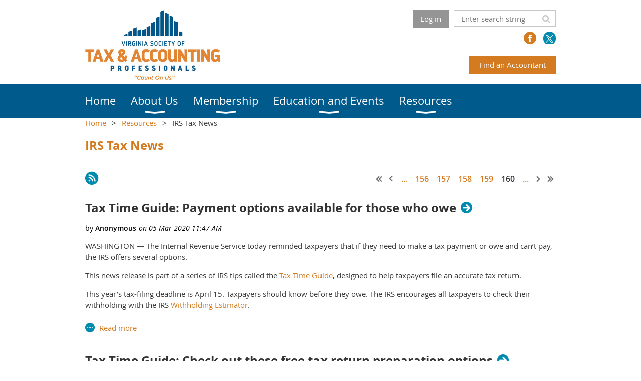

--- FILE ---
content_type: text/html; charset=utf-8
request_url: https://www.virginia-accountants.org/irstaxnews?pg=160,156
body_size: 37674
content:
<!DOCTYPE html>
<!--[if lt IE 7 ]><html lang="en" class="no-js ie6 "><![endif]-->
<!--[if IE 7 ]><html lang="en" class="no-js ie7 "> <![endif]-->
<!--[if IE 8 ]><html lang="en" class="no-js ie8 "> <![endif]-->
<!--[if IE 9 ]><html lang="en" class="no-js ie9 "><![endif]-->
<!--[if (gt IE 9)|!(IE)]><!--><html lang="en" class="no-js "> <!--<![endif]-->
  <head id="Head1">
		<link rel="stylesheet" type="text/css" href="https://kit-pro.fontawesome.com/releases/latest/css/pro.min.css" />
<meta name="viewport" content="width=device-width, initial-scale=1.0">
<link href="https://sf.wildapricot.org/BuiltTheme/whiteboard_maya_blue.v3.0/current/43e3fea9/Styles/combined.css" rel="stylesheet" type="text/css" /><link href="https://www.virginia-accountants.org/resources/theme/customStyles.css?t=637593549889330000" rel="stylesheet" type="text/css" /><link href="https://www.virginia-accountants.org/resources/theme/user.css?t=635760215260000000" rel="stylesheet" type="text/css" /><link href="https://live-sf.wildapricot.org/WebUI/built9.12.1-8e232c8/scripts/public/react/index-84b33b4.css" rel="stylesheet" type="text/css" /><link href="https://live-sf.wildapricot.org/WebUI/built9.12.1-8e232c8/css/shared/ui/shared-ui-compiled.css" rel="stylesheet" type="text/css" /><script type="text/javascript" language="javascript" id="idJavaScriptEnvironment">var bonaPage_BuildVer='9.12.1-8e232c8';
var bonaPage_AdminBackendUrl = '/admin/';
var bonaPage_StatRes='https://live-sf.wildapricot.org/WebUI/';
var bonaPage_InternalPageType = { isUndefinedPage : false,isWebPage : true,isAdminPage : false,isDialogPage : false,isSystemPage : false,isErrorPage : false,isError404Page : false };
var bonaPage_PageView = { isAnonymousView : true,isMemberView : false,isAdminView : false };
var WidgetMode = 0;
var bonaPage_IsUserAnonymous = true;
var bonaPage_ThemeVer='43e3fea9635760215260000000637593549889330000'; var bonaPage_ThemeId = 'whiteboard_maya_blue.v3.0'; var bonaPage_ThemeVersion = '3.0';
var bonaPage_id='1058311'; version_id='';
if (bonaPage_InternalPageType && (bonaPage_InternalPageType.isSystemPage || bonaPage_InternalPageType.isWebPage) && window.self !== window.top) { var success = true; try { var tmp = top.location.href; if (!tmp) { top.location = self.location; } } catch (err) { try { if (self != top) { top.location = self.location; } } catch (err) { try { if (self != top) { top = self; } success = false; } catch (err) { success = false; } } success = false; } if (!success) { window.onload = function() { document.open('text/html', 'replace'); document.write('<ht'+'ml><he'+'ad></he'+'ad><bo'+'dy><h1>Wrong document context!</h1></bo'+'dy></ht'+'ml>'); document.close(); } } }
try { function waMetricsGlobalHandler(args) { if (WA.topWindow.waMetricsOuterGlobalHandler && typeof(WA.topWindow.waMetricsOuterGlobalHandler) === 'function') { WA.topWindow.waMetricsOuterGlobalHandler(args); }}} catch(err) {}
 try { if (parent && parent.BonaPage) parent.BonaPage.implementBonaPage(window); } catch (err) { }
try { document.write('<style type="text/css"> .WaHideIfJSEnabled, .HideIfJSEnabled { display: none; } </style>'); } catch(err) {}
var bonaPage_WebPackRootPath = 'https://live-sf.wildapricot.org/WebUI/built9.12.1-8e232c8/scripts/public/react/';</script><script type="text/javascript" language="javascript" src="https://live-sf.wildapricot.org/WebUI/built9.12.1-8e232c8/scripts/shared/bonapagetop/bonapagetop-compiled.js" id="idBonaPageTop"></script><script type="text/javascript" language="javascript" src="https://live-sf.wildapricot.org/WebUI/built9.12.1-8e232c8/scripts/public/react/index-84b33b4.js" id="ReactPublicJs"></script><script type="text/javascript" language="javascript" src="https://live-sf.wildapricot.org/WebUI/built9.12.1-8e232c8/scripts/shared/ui/shared-ui-compiled.js" id="idSharedJs"></script><script type="text/javascript" language="javascript" src="https://live-sf.wildapricot.org/WebUI/built9.12.1-8e232c8/General.js" id=""></script><script type="text/javascript" language="javascript" src="https://sf.wildapricot.org/BuiltTheme/whiteboard_maya_blue.v3.0/current/43e3fea9/Scripts/combined.js" id=""></script><link href="https://www.virginia-accountants.org/irstaxnews/RSS" rel="alternate" type="application/rss+xml" title="Blog RSS feed" /><title>Virginia Society of Tax &amp; Accounting Professionals - IRS Tax News</title>
<link rel="shortcut icon" type="image/ico" href="/Resources/Pictures/favicon(1).ico"/><meta name="apple-itunes-app" content="app-id=1220348450, app-argument="><link rel="search" type="application/opensearchdescription+xml" title="www.virginia-accountants.org" href="/opensearch.ashx" /></head>
  <body id="PAGEID_1058311" class="publicContentView LayoutMain">
<div class="mLayout layoutMain state1" id="mLayout">

<script type="text/javascript">
/*
var layoutState = document.getElementById('mLayout');
var rsStateWidth1 = 960;
var rsStateWidth2 = 600;
var rsStateWidth3 = 320;

function SetStateLayout()
{
	var bodyWidth = BonaPage.getInnerWidth();

	layoutState.className = layoutState.className.replace(/\s?state\d+/g,"");

	if( bodyWidth >= rsStateWidth1 )
		layoutState.className += ' state1';
	if( bodyWidth >= rsStateWidth2 && bodyWidth < rsStateWidth1 )
		layoutState.className += ' state2';
	if( bodyWidth < rsStateWidth2 )
		layoutState.className += ' state3';

	// message
	if( !document.getElementById('textWidth') )
	{
		var firstEl = layoutState.getElementsByTagName('div')[0];
		var newDivElem = document.createElement('div');
		newDivElem.id = 'textWidth';
		layoutState.insertBefore(newDivElem, firstEl);
	}
	document.getElementById('textWidth').innerHTML = 'bodyWidth: ' + bodyWidth;
}


jq$(function(){

	SetStateLayout();

	if (window.addEventListener)
	{
		window.addEventListener('resize', function() { SetStateLayout(); }, false);
		window.addEventListener("orientationchange", function() { SetStateLayout(); }, false);
	}

});*/

</script> <!-- header zone -->
		<div class="zoneHeader1">
			<div class="container_12">
				<div class="s1_grid_12 s2_grid_12 s3_grid_12">
<div id="idHeaderContentHolder" data-componentId="Header" class="WaPlaceHolder WaPlaceHolderHeader" style=""><div style="padding-top:20px;padding-bottom:0px;"><div id="id_OU5cc9u" data-componentId="OU5cc9u" class="WaLayoutContainerFirst" style="margin-bottom:3px;"><table cellspacing="0" cellpadding="0" class="WaLayoutTable" style=""><tr data-componentId="OU5cc9u_row" class="WaLayoutRow"><td id="id_nIrS8HT" data-componentId="nIrS8HT" class="WaLayoutItem" style="width:29%;"><div id="id_9JbbCKA" class="WaLayoutPlaceHolder placeHolderContainer" data-componentId="9JbbCKA" style=""><div style=""><div id="id_6CocXbl" class="WaGadgetOnly WaGadgetContent  gadgetStyleNone" style="" data-componentId="6CocXbl" ><div class="gadgetStyleBody gadgetContentEditableArea" style="" data-editableArea="0" data-areaHeight="auto">
<p><img src="/Resources/Theme/vtap-logo.jpg" title="" alt="" height="252" border="0" width="491"><br></p>
</div>
</div></div></div></td><td style="width:10px;" data-componentId="nIrS8HT_separator" class="WaLayoutSeparator"><div style="width: inherit;"></div></td><td id="id_R4mkKVc" data-componentId="R4mkKVc" class="WaLayoutItem" style="width:48%;"><div id="id_4qH7QvG" class="WaLayoutPlaceHolder placeHolderContainer" data-componentId="4qH7QvG" style=""><div style=""><div id="id_GbBNmio" class="WaGadgetFirst WaGadgetLoginButton  gadgetStyleNone" style="" data-componentId="GbBNmio" ><div class="alignRight">
  <div class="loginBoxLinkContainer">
    <a class="loginBoxLinkButton" href="https://www.virginia-accountants.org/Sys/Login">Log in</a>
  </div>
  </div>
</div><div id="id_1EBtT6m" class="WaGadgetLast WaGadgetContent  gadgetStyleNone" style="" data-componentId="1EBtT6m" ><div class="gadgetStyleBody gadgetContentEditableArea" style="" data-editableArea="0" data-areaHeight="auto">
<p><br></p><!-- Global site tag (gtag.js) - Google Analytics --><script type="text/javascript" src="https://www.googletagmanager.com/gtag/js?id=UA-119999251-1">
</script><script type="text/javascript">try { 

   window.dataLayer = window.dataLayer || [];   function gtag(){dataLayer.push(arguments);}   gtag('js', new Date()); 
  gtag('config', 'UA-119999251-1'); 

 } catch(e) {}</script>
</div>
</div></div></div></td><td style="width:10px;" data-componentId="R4mkKVc_separator" class="WaLayoutSeparator"><div style="width: inherit;"></div></td><td id="id_J58BlBW" data-componentId="J58BlBW" class="WaLayoutItem" style="width:22%;"><div id="id_xIwPHDX" class="WaLayoutPlaceHolder placeHolderContainer" data-componentId="xIwPHDX" style=""><div style=""><div id="id_3gbzMT9" class="WaGadgetFirst WaGadgetSiteSearch  gadgetStyleNone" style="" data-componentId="3gbzMT9" ><div class="gadgetStyleBody " style=""  data-areaHeight="auto">
<div class="searchBoxOuter alignLeft">
	<div class="searchBox">
<form method="post" action="https://www.virginia-accountants.org/Sys/Search" id="id_3gbzMT9_form" class="generalSearchBox"  data-disableInAdminMode="true">
<span class="searchBoxFieldContainer"><input class="searchBoxField" type="text" name="searchString" id="idid_3gbzMT9_searchBox" value="" maxlength="300" autocomplete="off"  placeholder="Enter search string"></span>
<div class="autoSuggestionBox" id="idid_3gbzMT9_resultDiv"></div>
</form></div>
	</div>
	<script type="text/javascript">
		(function(){

			function init()
			{
				var model = {};
				model.gadgetId = 'idid_3gbzMT9';
				model.searchBoxId = 'idid_3gbzMT9_searchBox';
				model.resultDivId = 'idid_3gbzMT9_resultDiv';
				model.selectedTypes = '7';
				model.searchTemplate = 'https://www.virginia-accountants.org/Sys/Search?q={0}&types={1}&page={2}';
				model.searchActionUrl = '/Sys/Search/DoSearch';
				model.GoToSearchPageTextTemplate = 'Search for &#39;{0}&#39;';
				model.autoSuggest = true;
				var WASiteSearch = new WASiteSearchGadget(model);
			}

			jq$(document).ready(init);
		}) ();
	</script>
</div>
</div><div id="id_DzgiMZD" class="WaGadget WaGadgetSocialProfile  gadgetThemeStyle" style="margin-top:-10px;" data-componentId="DzgiMZD" ><div class="gadgetStyleBody " style=""  data-areaHeight="auto">
<ul class="orientationHorizontal  alignRight" >


<li>
				<a href="https://www.facebook.com/profile.php?id=61564962674641" title="Facebook" class="Facebook" target="_blank"></a>
			</li>
<li>
				<a href="https://x.com/wildapricot" title="X" class="X" target="_blank"></a>
			</li>
		
</ul>

</div>
</div><div id="id_pP9WDtj" class="WaGadgetLast WaGadgetContent  gadgetStyleNone" style="margin-top:-10px;" data-componentId="pP9WDtj" ><div class="gadgetStyleBody gadgetContentEditableArea" style="padding-top:0px;" data-editableArea="0" data-areaHeight="auto">
<p align="right"><a href="/Prox-Search" class="stylizedButton buttonStyle002">Find an Accountant</a></p></div>
</div></div></div></td></tr></table> </div><div id="id_yOhi7Wr" class="WaGadgetLast WaGadgetMenuHorizontal  menuStyle001" style="margin-bottom:0px;" data-componentId="yOhi7Wr" ><div class="menuBackground"></div>
<div class="menuInner">
	<ul class="firstLevel">
<li class=" ">
	<div class="item">
		<a href="https://www.virginia-accountants.org/" title="Home"><span>Home</span></a>
</div>
</li>
	
<li class=" dir">
	<div class="item">
		<a href="https://www.virginia-accountants.org/about" title="About Us"><span>About Us</span></a>
<ul class="secondLevel">
<li class=" ">
	<div class="item">
		<a href="https://www.virginia-accountants.org/pastpresidents" title="Past Presidents"><span>Past Presidents</span></a>
</div>
</li>
	
<li class=" ">
	<div class="item">
		<a href="https://www.virginia-accountants.org/codeofethics" title="Code of Ethics"><span>Code of Ethics</span></a>
</div>
</li>
	
<li class=" ">
	<div class="item">
		<a href="https://www.virginia-accountants.org/rulesofconduct" title="Rules of Professional Conduct"><span>Rules of Professional Conduct</span></a>
</div>
</li>
	
<li class=" ">
	<div class="item">
		<a href="https://www.virginia-accountants.org/contact" title="Contact Us"><span>Contact Us</span></a>
</div>
</li>
	
<li class=" ">
	<div class="item">
		<a href="https://www.virginia-accountants.org/About-VSTAP" title="About VSTAP"><span>About VSTAP</span></a>
</div>
</li>
	
<li class=" ">
	<div class="item">
		<a href="https://www.virginia-accountants.org/page-1851759" title="2025-26 Board of Directors"><span>2025-26 Board of Directors</span></a>
</div>
</li>
	
</ul>
</div>
</li>
	
<li class=" dir">
	<div class="item">
		<a href="https://www.virginia-accountants.org/membership" title="Membership"><span>Membership</span></a>
<ul class="secondLevel">
<li class=" ">
	<div class="item">
		<a href="https://www.virginia-accountants.org/benefits" title="Benefits of Membership"><span>Benefits of Membership</span></a>
</div>
</li>
	
<li class=" ">
	<div class="item">
		<a href="https://www.virginia-accountants.org/discounts_public" title="About Discount Benefits"><span>About Discount Benefits</span></a>
</div>
</li>
	
<li class=" ">
	<div class="item">
		<a href="https://www.virginia-accountants.org/page-1851721" title="Public Member Directory"><span>Public Member Directory</span></a>
</div>
</li>
	
</ul>
</div>
</li>
	
<li class=" dir">
	<div class="item">
		<a href="https://www.virginia-accountants.org/edandevents" title="Education and Events"><span>Education and Events</span></a>
<ul class="secondLevel">
<li class=" ">
	<div class="item">
		<a href="https://www.virginia-accountants.org/tax_seminars" title="Seminars"><span>Seminars</span></a>
</div>
</li>
	
<li class=" ">
	<div class="item">
		<a href="https://www.virginia-accountants.org/Sponsor" title="Vendors &amp; Sponsors"><span>Vendors &amp; Sponsors</span></a>
</div>
</li>
	
<li class=" ">
	<div class="item">
		<a href="https://www.virginia-accountants.org/Calendar-of-Events" title="Calendar of Events"><span>Calendar of Events</span></a>
</div>
</li>
	
</ul>
</div>
</li>
	
<li class=" dir">
	<div class="item">
		<a href="https://www.virginia-accountants.org/asvresources" title="Resources"><span>Resources</span></a>
<ul class="secondLevel">
<li class=" dir">
	<div class="item">
		<a href="https://www.virginia-accountants.org/asvindustrylinks" title="Industry Links"><span>Industry Links</span></a>
<ul class="secondLevel">
<li class=" ">
	<div class="item">
		<a href="https://www.virginia-accountants.org/valinks" title="State of Virginia Resources"><span>State of Virginia Resources</span></a>
</div>
</li>
	
<li class=" ">
	<div class="item">
		<a href="https://www.virginia-accountants.org/irslinks" title="IRS Resources"><span>IRS Resources</span></a>
</div>
</li>
	
</ul>
</div>
</li>
	
<li class="sel ">
	<div class="item">
		<a href="https://www.virginia-accountants.org/irstaxnews" title="IRS Tax News"><span>IRS Tax News</span></a>
</div>
</li>
	
<li class=" ">
	<div class="item">
		<a href="https://www.virginia-accountants.org/vataxnews" title="VA Tax News"><span>VA Tax News</span></a>
</div>
</li>
	
<li class=" ">
	<div class="item">
		<a href="https://www.virginia-accountants.org/jobs" title="Job Openings"><span>Job Openings</span></a>
</div>
</li>
	
<li class=" ">
	<div class="item">
		<a href="https://www.virginia-accountants.org/page-1851757" title="Online Store"><span>Online Store</span></a>
</div>
</li>
	
<li class=" ">
	<div class="item">
		<a href="https://www.virginia-accountants.org/page-1851737" title="Press Release"><span>Press Release</span></a>
</div>
</li>
	
<li class=" ">
	<div class="item">
		<a href="https://www.virginia-accountants.org/For-Accounting-Students" title="For Accounting Students"><span>For Accounting Students</span></a>
</div>
</li>
	
</ul>
</div>
</li>
	
</ul>
</div>

<script type="text/javascript">
	jq$(function()
	{
		var gadgetHorMenu = jq$('#id_yOhi7Wr'),
			gadgetHorMenuContainer = gadgetHorMenu.find('.menuInner'),
			firstLevelMenu = gadgetHorMenu.find('ul.firstLevel'),
			holderInitialMenu = firstLevelMenu.children(),
			outsideItems = null,
			phantomElement = '<li class="phantom"><div class="item"><a href="#"><span>&#x2261;</span></a><ul class="secondLevel"></ul></div></li>',
			placeHolder = gadgetHorMenu.parents('.WaLayoutPlaceHolder'),
			placeHolderId = placeHolder && placeHolder.attr('data-componentId'),
			mobileState = false,
			rsStateWidth2 = 617,
			isTouchSupported = !!(('ontouchstart' in window) || (window.DocumentTouch && document instanceof DocumentTouch) || (navigator.msPointerEnabled && navigator.msMaxTouchPoints));


		function resizeMenu()
		{
			var i,
				len,
				fitMenuWidth = 0,
				menuItemPhantomWidth = 80;

			// background track
			gadgetHorMenu.find('.menuBackground').css(
			{
				'width': jq$('body').width(),
				'left': ( ( jq$('body').width() - gadgetHorMenu.width() ) * -0.5 )
			});

			firstLevelMenu.html( holderInitialMenu).removeClass('adapted').css({ width: 'auto' }); // restore initial menu

			if( !gadgetHorMenuContainer.find('.menuButton').size() )
			{
				gadgetHorMenuContainer.prepend('<div class="menuButton"></div>');

				gadgetHorMenuContainer.find('.menuButton').on("click",function()
				{
					gadgetHorMenuContainer.find('ul.firstLevel').toggle();
					return false;
				});

				jq$('body').on("click",function()
				{
					if( mobileState )
						gadgetHorMenuContainer.find('ul.firstLevel').hide();
				});
			}

			// for state 3
			if( jq$(window).width() < rsStateWidth2 && mobileState == false )
			{
				gadgetHorMenuContainer.find('ul.firstLevel').attr('style','');
				mobileState = true;

				return false;
			}

			if( jq$(window).width() >= rsStateWidth2 )
			{
				gadgetHorMenuContainer.find('ul.firstLevel').attr('style','');
				mobileState = false;
			}


			if( firstLevelMenu.width() > gadgetHorMenuContainer.width() ) // if menu oversize
			{
				menuItemPhantomWidth = firstLevelMenu.addClass('adapted').append( phantomElement).children('.phantom').width();

				for( i = 0, len = holderInitialMenu.size(); i <= len; i++ )
				{
					fitMenuWidth += jq$( holderInitialMenu.get(i) ).width();

					if( fitMenuWidth + menuItemPhantomWidth > gadgetHorMenuContainer.width() )
					{
						outsideItems = firstLevelMenu.children(':gt('+(i-1)+'):not(.phantom)').remove();
						firstLevelMenu.find('.phantom > .item > ul').append( outsideItems);
						break;
					}
				}
				gadgetHorMenu.find('.phantom > .item > a').click(function(){ return false; });
			}

			disableFirstTouch();

			firstLevelMenu.css( 'width', '' ); // restore initial menu width
			firstLevelMenu.children().removeClass('last-child').eq(-1).addClass('last-child'); // add last-child mark
		}

		resizeMenu();

		jq$(window).resize(function()
		{
			resizeMenu();
		});

		jq$(window).load(function(){
			resizeMenu();
		});

		function onLayoutColumnResized(sender, args)
		{
			args = args || {};

			if (placeHolderId && (placeHolderId == args.leftColPlaceHolderId || placeHolderId == args.rightColPlaceHolderId))
			{
				resizeMenu();
			}
		}

		BonaPage.addPageStateHandler(BonaPage.PAGE_PARSED, function() { WA.Gadgets.LayoutColumnResized.addHandler(onLayoutColumnResized); });
		BonaPage.addPageStateHandler(BonaPage.PAGE_UNLOADED, function() { WA.Gadgets.LayoutColumnResized.removeHandler(onLayoutColumnResized); });


        function disableFirstTouch()
        {
          if (!isTouchSupported) return;


          jq$('#id_yOhi7Wr').find('.menuInner li.dir > .item > a').on( 'click', function(event)
          {
            if( !this.touchCounter )
              this.touchCounter = 0;

            if( this.touchCounter >= 1 )
            {
              this.touchCounter = 0;
              return true;
            }
            this.touchCounter++;

            if (!mobileState)
            {
              WA.stopEventDefault(event);
            }
          });

          jq$('#id_yOhi7Wr').find('.menuInner li.dir > .item > a').on( 'mouseout', function(event)
          {
            if( !this.touchCounter )
              this.touchCounter = 0;
            this.touchCounter = 0;
          });
        }

        disableFirstTouch();

	});
</script></div></div>
</div></div>
			</div>
		</div>
		<div class="zoneHeader2">
			<div class="container_12">
				<div class="s1_grid_12 s2_grid_12 s3_grid_12">
<div id="id_Header1" data-componentId="Header1" class="WaPlaceHolder WaPlaceHolderHeader1" style=""><div style="padding-top:0px;padding-right:0px;padding-bottom:0px;padding-left:0px;"><div id="id_65ntHfi" class="WaGadgetOnly WaGadgetBreadcrumbs  gadgetStyleNone" style="" data-componentId="65ntHfi" ><div class="gadgetStyleBody " style=""  data-areaHeight="auto">
<ul>
<li><a href="https://www.virginia-accountants.org/">Home</a></li>
<li><a href="https://www.virginia-accountants.org/asvresources">Resources</a></li>
<li class="last">IRS Tax News</li>
</ul>
</div>
</div></div>
</div></div>
			</div>
		</div>
		<div class="zoneHeader3">
			<div class="container_12">
				<div class="s1_grid_12 s2_grid_12 s3_grid_12">
</div>
			</div>
		</div>
		<div class="zoneHeader4">
			<div class="container_12">
				<div class="s1_grid_12 s2_grid_12 s3_grid_12">
</div>
			</div>
		</div>
		<!-- /header zone -->

<!-- content zone -->
	<div class="zoneContent">
		<div class="container_12">
			<div class="s1_grid_12 s2_grid_12 s3_grid_12">
<div id="idPrimaryContentBlock1Content" data-componentId="Content" class="WaPlaceHolder WaPlaceHolderContent" style=""><div style=""><div id="id_OY9ddCy" class="WaGadgetFirst WaGadgetContent  gadgetStyleNone" style="margin-bottom:17px;" data-componentId="OY9ddCy" ><div class="gadgetStyleBody gadgetContentEditableArea" style="" data-editableArea="0" data-areaHeight="auto">
<h3 class="pageTitle legacyFunctionalSystemPageTitle">IRS Tax News</h3>
</div>
</div><div id="id_jHRRan8" class="WaGadgetLast WaGadgetBlog  gadgetStyleNone WaGadgetBlogStateList" style="" data-componentId="jHRRan8" ><div class="gadgetStyleBody " style=""  data-areaHeight="auto">




<form method="post" action="" id="form">
<div class="aspNetHidden">
<input type="hidden" name="__EVENTTARGET" id="__EVENTTARGET" value="" />
<input type="hidden" name="__EVENTARGUMENT" id="__EVENTARGUMENT" value="" />
<input type="hidden" name="__VIEWSTATE" id="__VIEWSTATE" value="cHkPWLUNRyHMx1asxb/JFOmM+EjPY2q7xW4F8BDmKJrAatMa9Tjiz08X8V6S4DtUJar0yKzQzp5quUec1/8AKh603rnpfbTmOk7Bk5RdROfTNcQsPn52mtVnkMNsvKEQ57e3OSSGQ6bqFiMcbu627bGMcukBw1wdsVXaqZP0P3F8p+GlHUS3WcGlIWJ+b8/tiJXFEz3SdwIo/nAKAowMaTk0ut/6uriznk437DL2AGvGGH0WC47AKHoNS7xdRS4Vyy68FJkrt3qSzzY7bu4NUOXX8Gs=" />
</div>

<script type="text/javascript">
//<![CDATA[
var theForm = document.forms['form'];
if (!theForm) {
    theForm = document.form;
}
function __doPostBack(eventTarget, eventArgument) {
    if (!theForm.onsubmit || (theForm.onsubmit() != false)) {
        theForm.__EVENTTARGET.value = eventTarget;
        theForm.__EVENTARGUMENT.value = eventArgument;
        theForm.submit();
    }
}
//]]>
</script>


<script src="/WebResource.axd?d=yaR7zmKeYvCXo6E0l2jqTEcJktAZ9oglcSuHPEtwuv6Y-OZLuwmAx_h0q7K0hGBiped7bOpo6dhIvocpAjPu6UieYjY1&amp;t=638901536248157332" type="text/javascript"></script>


<script type="text/javascript">
//<![CDATA[
var deleteAccessGrantedFunctionalBlock1_ctl00_blogPostList_postList_ctl01_blogEntry = false;
var deleteAccessGrantedFunctionalBlock1_ctl00_blogPostList_postList_ctl02_blogEntry = false;
var deleteAccessGrantedFunctionalBlock1_ctl00_blogPostList_postList_ctl03_blogEntry = false;
var deleteAccessGrantedFunctionalBlock1_ctl00_blogPostList_postList_ctl04_blogEntry = false;
var deleteAccessGrantedFunctionalBlock1_ctl00_blogPostList_postList_ctl05_blogEntry = false;
var deleteAccessGrantedFunctionalBlock1_ctl00_blogPostList_postList_ctl06_blogEntry = false;
var deleteAccessGrantedFunctionalBlock1_ctl00_blogPostList_postList_ctl07_blogEntry = false;
var deleteAccessGrantedFunctionalBlock1_ctl00_blogPostList_postList_ctl08_blogEntry = false;
var deleteAccessGrantedFunctionalBlock1_ctl00_blogPostList_postList_ctl09_blogEntry = false;
var deleteAccessGrantedFunctionalBlock1_ctl00_blogPostList_postList_ctl10_blogEntry = false;
//]]>
</script>

    
    <input type="hidden" name="FunctionalBlock1$contentModeHidden" id="FunctionalBlock1_contentModeHidden" value="1" />

    
      <a href="https://www.virginia-accountants.org/irstaxnews/RSS" id="FunctionalBlock1_ctl00_blogPostList_rssLink" target="_top" class="rssFeedLabel">
                    <img id="FunctionalBlock1_ctl00_blogPostList_rssLogo" title="Blog RSS feed" src="https://live-sf.wildapricot.org/ThemeSharedRes/images/rss.png" alt="Blog RSS feed" />
                  </a>
    
    <div class="pagerOuterContainer pagerIsNotEmpty" id='idBlogTopPagerContainer'><div class="cornersContainer"><div class="topCorners"><div class="c1"></div><div class="c2"></div><div class="c3"></div><div class="c4"></div><div class="c5"></div><!--[if gt IE 6]><!--><div class="r1"><div class="r2"><div class="r3"><div class="r4"><div class="r5"></div></div></div></div></div><!--<![endif]--></div></div><div  class="blogPagerContainer"><div class="d1"><div class="d2"><div class="d3"><div class="d4"><div class="d5"><div class="d6"><div class="d7"><div class="d8"><div class="d9"><div class="inner">
        
<a href="https://www.virginia-accountants.org/irstaxnews?pg=1,156" class="bound" title="First page">&lt;&lt; First</a>
<a href="https://www.virginia-accountants.org/irstaxnews?pg=159,156" class="near" title="Previous page">&nbsp;&lt; Prev&nbsp;</a>
<a href="https://www.virginia-accountants.org/irstaxnews?pg=155,151" class="scope" title="Previous pages">&nbsp;...&nbsp;</a>

    <a href="https://www.virginia-accountants.org/irstaxnews?pg=156,156">&nbsp;156&nbsp;</a>
  
    <a href="https://www.virginia-accountants.org/irstaxnews?pg=157,156">&nbsp;157&nbsp;</a>
  
    <a href="https://www.virginia-accountants.org/irstaxnews?pg=158,156">&nbsp;158&nbsp;</a>
  
    <a href="https://www.virginia-accountants.org/irstaxnews?pg=159,156">&nbsp;159&nbsp;</a>
  
    <span class="linkCurrent">&nbsp;160&nbsp;</span>
  
<a href="https://www.virginia-accountants.org/irstaxnews?pg=161,161" class="scope" title="Next pages">&nbsp;...&nbsp;</a>
<a href="https://www.virginia-accountants.org/irstaxnews?pg=161,156" class="near" title="Next page">&nbsp;Next &gt;&nbsp;</a>
<a href="https://www.virginia-accountants.org/irstaxnews?pg=210,156" class="bound" title="Last page">Last &gt;&gt;&nbsp;</a>


      <div class="clearEndContainer"></div></div></div></div></div></div></div></div></div></div></div></div><div class="cornersContainer"><div class="bottomCorners"><!--[if gt IE 6]><!--><div class="r1"><div class="r2"><div class="r3"><div class="r4"><div class="r5"></div></div></div></div></div><!--<![endif]--><div class="c5"></div><div class="c4"></div><div class="c3"></div><div class="c2"></div><div class="c1"></div></div></div></div>

    <div class="blogPostListOuterContainer" id='idBlogPostListContainer'><div class="cornersContainer"><div class="topCorners"><div class="c1"></div><div class="c2"></div><div class="c3"></div><div class="c4"></div><div class="c5"></div><!--[if gt IE 6]><!--><div class="r1"><div class="r2"><div class="r3"><div class="r4"><div class="r5"></div></div></div></div></div><!--<![endif]--></div></div><div  class="blogPostListContainer"><div class="d1"><div class="d2"><div class="d3"><div class="d4"><div class="d5"><div class="d6"><div class="d7"><div class="d8"><div class="d9"><div class="inner">
        
            <ul class="boxesList">
          
            <li class="boxesListItem" id='8798944'>
               <div class="boxOuterContainer boxBaseView"><div class="cornersContainer"><div class="topCorners"><div class="c1"></div><div class="c2"></div><div class="c3"></div><div class="c4"></div><div class="c5"></div><!--[if gt IE 6]><!--><div class="r1"><div class="r2"><div class="r3"><div class="r4"><div class="r5"></div></div></div></div></div><!--<![endif]--></div></div><div  class="boxContainer"><div class="d1"><div class="d2"><div class="d3"><div class="d4"><div class="d5"><div class="d6"><div class="d7"><div class="d8"><div class="d9"><div class="inner">
    <div class="boxHeaderOuterContainer"><div class="cornersContainer"><div class="topCorners"><div class="c1"></div><div class="c2"></div><div class="c3"></div><div class="c4"></div><div class="c5"></div><!--[if gt IE 6]><!--><div class="r1"><div class="r2"><div class="r3"><div class="r4"><div class="r5"></div></div></div></div></div><!--<![endif]--></div></div><div  class="boxHeaderContainer"><div class="d1"><div class="d2"><div class="d3"><div class="d4"><div class="d5"><div class="d6"><div class="d7"><div class="d8"><div class="d9"><div class="inner">
        <h4 class="boxHeaderTitle">
          <a href="https://www.virginia-accountants.org/irstaxnews/8798944">Tax Time Guide: Payment options available for those who owe</a>
          
        </h4>
      <div class="clearEndContainer"></div></div></div></div></div></div></div></div></div></div></div></div><div class="cornersContainer"><div class="bottomCorners"><!--[if gt IE 6]><!--><div class="r1"><div class="r2"><div class="r3"><div class="r4"><div class="r5"></div></div></div></div></div><!--<![endif]--><div class="c5"></div><div class="c4"></div><div class="c3"></div><div class="c2"></div><div class="c1"></div></div></div></div>

    <div class="boxBodyOuterContainer"><div class="cornersContainer"><div class="topCorners"><div class="c1"></div><div class="c2"></div><div class="c3"></div><div class="c4"></div><div class="c5"></div><!--[if gt IE 6]><!--><div class="r1"><div class="r2"><div class="r3"><div class="r4"><div class="r5"></div></div></div></div></div><!--<![endif]--></div></div><div  class="boxBodyContainer"><div class="d1"><div class="d2"><div class="d3"><div class="d4"><div class="d5"><div class="d6"><div class="d7"><div class="d8"><div class="d9"><div class="inner">
        <div class="boxBodyInfoOuterContainer"><div class="cornersContainer"><div class="topCorners"><div class="c1"></div><div class="c2"></div><div class="c3"></div><div class="c4"></div><div class="c5"></div><!--[if gt IE 6]><!--><div class="r1"><div class="r2"><div class="r3"><div class="r4"><div class="r5"></div></div></div></div></div><!--<![endif]--></div></div><div  class="boxBodyInfoContainer"><div class="d1"><div class="d2"><div class="d3"><div class="d4"><div class="d5"><div class="d6"><div class="d7"><div class="d8"><div class="d9"><div class="inner">
            <div class="boxInfoContainer">
              <h5> 
                <span class="postedOn">05 Mar 2020 11:47 AM</span> |
                <span class="postedByLabel">Anonymous</span>
              </h5>
            </div>
          <div class="clearEndContainer"></div></div></div></div></div></div></div></div></div></div></div></div><div class="cornersContainer"><div class="bottomCorners"><!--[if gt IE 6]><!--><div class="r1"><div class="r2"><div class="r3"><div class="r4"><div class="r5"></div></div></div></div></div><!--<![endif]--><div class="c5"></div><div class="c4"></div><div class="c3"></div><div class="c2"></div><div class="c1"></div></div></div></div>

          <div class="boxBodyContentOuterContainer"><div class="cornersContainer"><div class="topCorners"><div class="c1"></div><div class="c2"></div><div class="c3"></div><div class="c4"></div><div class="c5"></div><!--[if gt IE 6]><!--><div class="r1"><div class="r2"><div class="r3"><div class="r4"><div class="r5"></div></div></div></div></div><!--<![endif]--></div></div><div  class="boxBodyContentContainer fixedHeight"><div class="d1"><div class="d2"><div class="d3"><div class="d4"><div class="d5"><div class="d6"><div class="d7"><div class="d8"><div class="d9"><div class="inner">
                  <div class="blogPostBody gadgetBlogEditableArea">
                      <p>WASHINGTON — The Internal Revenue Service today reminded taxpayers that if they need to make a tax payment or owe and can’t pay, the IRS offers several options.</p>

<p>This news release is part of a series of IRS tips called the <a href="https://lnks.gd/l/eyJhbGciOiJIUzI1NiJ9.eyJidWxsZXRpbl9saW5rX2lkIjoxMjcsInVyaSI6ImJwMjpjbGljayIsImJ1bGxldGluX2lkIjoiMjAyMDAzMDUuMTgyNDIyNjEiLCJ1cmwiOiJodHRwczovL3d3dy5pcnMuZ292L3VhYy9uZXdzcm9vbS90YXgtdGltZS1ndWlkZSJ9.YKi9ybRICu3ozwDrjYzdXvKX3Pec2i7evduinYevwg0/br/75738868743-l">Tax Time Guide</a>, designed to help taxpayers file an accurate tax return.</p>

<p>This year’s tax-filing deadline is April 15. Taxpayers should know before they owe. The IRS encourages all taxpayers to check their withholding with the IRS <a href="https://lnks.gd/l/eyJhbGciOiJIUzI1NiJ9.eyJidWxsZXRpbl9saW5rX2lkIjoxMjgsInVyaSI6ImJwMjpjbGljayIsImJ1bGxldGluX2lkIjoiMjAyMDAzMDUuMTgyNDIyNjEiLCJ1cmwiOiJodHRwczovL2FwcHMuaXJzLmdvdi9hcHAvdGF4LXdpdGhob2xkaW5nLWVzdGltYXRvciJ9.xWH65f_fyI5EiG-1sXHxzyRuOfEb3QLFTvJnvnmWMOo/br/75738868743-l">Withholding Estimator</a>.</p>

<p>Taxpayers who do end up owing taxes this year can choose among the following quick electronic payment options:</p>

<div style="margin-left: 2em">
  <ul>
    <li><a href="https://lnks.gd/l/eyJhbGciOiJIUzI1NiJ9.eyJidWxsZXRpbl9saW5rX2lkIjoxMjksInVyaSI6ImJwMjpjbGljayIsImJ1bGxldGluX2lkIjoiMjAyMDAzMDUuMTgyNDIyNjEiLCJ1cmwiOiJodHRwOi8vd3d3Lmlycy5nb3YvdWFjL1BheS1UYXhlcy1ieS1FbGVjdHJvbmljLUZ1bmRzLVdpdGhkcmF3YWwifQ.55Qha7tymrG9MLqfVOqdc9cYzDpdcls0DhpZW32nPxQ/br/75738868743-l">Electronic Funds Withdrawal</a> (EFW). This option allows taxpayers to file and pay electronically from their bank account when using tax preparation software or a tax professional. EFW is free and only available when electronically filing a tax return.</li>

    <li><a href="https://lnks.gd/l/eyJhbGciOiJIUzI1NiJ9.eyJidWxsZXRpbl9saW5rX2lkIjoxMzAsInVyaSI6ImJwMjpjbGljayIsImJ1bGxldGluX2lkIjoiMjAyMDAzMDUuMTgyNDIyNjEiLCJ1cmwiOiJodHRwczovL3d3dy5pcnMuZ292L1BheW1lbnRzL0RpcmVjdC1QYXkifQ.G1SsB2GOw2KiHGmw-FrNQCgavdqSRiBYAY90pLvd5uo/br/75738868743-l">Direct Pay</a>. Direct Pay is free and allows taxpayers to securely pay their federal taxes directly from their checking or savings account without any fees or preregistration. Taxpayers can schedule payments up to 30 days in advance. After submitting a payment through Direct Pay, taxpayers will receive immediate confirmation. They can opt-in to receive email notifications about their payments each time they use Direct Pay.</li>

    <li><a href="https://lnks.gd/l/eyJhbGciOiJIUzI1NiJ9.eyJidWxsZXRpbl9saW5rX2lkIjoxMzEsInVyaSI6ImJwMjpjbGljayIsImJ1bGxldGluX2lkIjoiMjAyMDAzMDUuMTgyNDIyNjEiLCJ1cmwiOiJodHRwOi8vd3d3Lmlycy5nb3YvdWFjL1BheS1UYXhlcy1ieS1DcmVkaXQtb3ItRGViaXQtQ2FyZCJ9.MMuTLvpJqA6tVFfkgtS8fQi9lqcPxfEwAKq4hXHEcw0/br/75738868743-l">Credit, Debit Card or digital wallet</a>. Pay online, by phone or with a mobile device through any of the authorized payment processors. The processor charges a fee. The IRS doesn’t receive any fees for these payments. Go to <a href="https://lnks.gd/l/eyJhbGciOiJIUzI1NiJ9.eyJidWxsZXRpbl9saW5rX2lkIjoxMzIsInVyaSI6ImJwMjpjbGljayIsImJ1bGxldGluX2lkIjoiMjAyMDAzMDUuMTgyNDIyNjEiLCJ1cmwiOiJodHRwczovL3d3dy5pcnMuZ292L3BheW1lbnRzIn0.0sF73CTZ2Q9f9hX2jZ1qv_orRQiO4Hu3-ynRsRfE7ys/br/75738868743-l">IRS.gov/payments</a> for authorized card processors and phone numbers.</li>

    <li><a href="https://lnks.gd/l/eyJhbGciOiJIUzI1NiJ9.eyJidWxsZXRpbl9saW5rX2lkIjoxMzMsInVyaSI6ImJwMjpjbGljayIsImJ1bGxldGluX2lkIjoiMjAyMDAzMDUuMTgyNDIyNjEiLCJ1cmwiOiJodHRwczovL3d3dy5pcnMuZ292L3VhYy9JUlMyR29BcHAifQ.faRIeAoIX2mqVvdPLr8llfCkCf_PEMKtu_0V5sm8usw/br/75738868743-l">IRS2Go</a>. The IRS2Go mobile app is free and offers taxpayers the option to make a payment with Direct Pay for free, or by debit, credit card or digital wallet through an approved payment processor for a fee. Download IRS2Go free from Google Play, the Apple App Store or the Amazon App Store.</li>

    <li><a href="https://lnks.gd/l/eyJhbGciOiJIUzI1NiJ9.[base64].dRFI7ORntShBiVLKYIBIIBmGAu-RrqS2Zmr-gTvYO58/br/75738868743-l">Electronic Federal Tax Payment System</a>. This free service gives taxpayers a safe and convenient way to pay individual and business taxes by phone or online. To enroll and for more information, call 800-555-4477, or visit <a href="https://lnks.gd/l/eyJhbGciOiJIUzI1NiJ9.eyJidWxsZXRpbl9saW5rX2lkIjoxMzUsInVyaSI6ImJwMjpjbGljayIsImJ1bGxldGluX2lkIjoiMjAyMDAzMDUuMTgyNDIyNjEiLCJ1cmwiOiJodHRwczovL3d3dy5lZnRwcy5nb3YvIn0.YjnM_m8_PGOVJJJNPWQj6i_0rW4JX55pTDIm8SGH-MM/br/75738868743-l">eftps.gov</a>. Both business and individual taxpayers can opt-in to receive email notifications about their payments.</li>

    <li><a href="https://lnks.gd/l/eyJhbGciOiJIUzI1NiJ9.eyJidWxsZXRpbl9saW5rX2lkIjoxMzYsInVyaSI6ImJwMjpjbGljayIsImJ1bGxldGluX2lkIjoiMjAyMDAzMDUuMTgyNDIyNjEiLCJ1cmwiOiJodHRwczovL3d3dy5pcnMuZ292L1BheW1lbnRzL1BheS13aXRoLUNhc2gtYXQtYS1SZXRhaWwtUGFydG5lciJ9.FNq6NYWRzlveurS8SlYHWjJtTcgyYytoMhuXXwWVpkE/br/75738868743-l">Cash</a>. Taxpayers paying with cash can use the PayNearMe option. Payments are limited to $1,000 per day, and a $3.99 fee applies to each payment. The IRS urges taxpayers choosing this option to start early because PayNearMe involves a four-step process. Initiating a payment well ahead of the tax deadline will help taxpayers avoid interest and penalty charges. The IRS offers this option in cooperation with <a href="https://lnks.gd/l/eyJhbGciOiJIUzI1NiJ9.eyJidWxsZXRpbl9saW5rX2lkIjoxMzcsInVyaSI6ImJwMjpjbGljayIsImJ1bGxldGluX2lkIjoiMjAyMDAzMDUuMTgyNDIyNjEiLCJ1cmwiOiJodHRwczovL3d3dy5vZmZpY2lhbHBheW1lbnRzLmNvbS9mZWQvaW5kZXguanNwIn0.XFhUsuYuUt7NFZEMQKkM56WHGf49WxgLAwSc8i2KHEw/br/75738868743-l">OfficialPayments</a> and participating retail stores. Details, including answers to frequently asked questions, are at <a href="https://lnks.gd/l/eyJhbGciOiJIUzI1NiJ9.eyJidWxsZXRpbl9saW5rX2lkIjoxMzgsInVyaSI6ImJwMjpjbGljayIsImJ1bGxldGluX2lkIjoiMjAyMDAzMDUuMTgyNDIyNjEiLCJ1cmwiOiJodHRwczovL3d3dy5pcnMuZ292L1BheW1lbnRzL1BheS13aXRoLUNhc2gtYXQtYS1SZXRhaWwtUGFydG5lciJ9.pY0lIi93UB3ADH2LGxcGNMbY_81zVsZGhyBZoNEcfFc/br/75738868743-l">IRS.gov/paywithcash</a>.</li>
  </ul>
</div>

<p>Taxpayers must file their 2019 tax returns by April 15, 2020, or request a six-month extension; however, any taxes owed are still due on April 15. If they can’t pay, taxpayers should still file an extension to avoid the higher penalties for not filing at all.</p>

<p>Extensions can be requested using <a href="https://lnks.gd/l/eyJhbGciOiJIUzI1NiJ9.[base64].EfbDYmY7zb2Hob8-QrAWWUPP7h1nhSnRjHuAbIxFLEo/br/75738868743-l">Free File</a>, by filing Form 4868 or by paying all or part of&nbsp; the income tax due and indicating that the payment is for an extension or Form 4868 using <a href="https://lnks.gd/l/eyJhbGciOiJIUzI1NiJ9.eyJidWxsZXRpbl9saW5rX2lkIjoxNDAsInVyaSI6ImJwMjpjbGljayIsImJ1bGxldGluX2lkIjoiMjAyMDAzMDUuMTgyNDIyNjEiLCJ1cmwiOiJodHRwczovL3d3dy5pcnMuZ292L3BheW1lbnRzL2RpcmVjdC1wYXkifQ.fxaWQo4RNtBItEMpobin3VYenEaT4I5eKoXR9-tGcg0/br/75738868743-l">Direct Pay</a>, the <a href="https://lnks.gd/l/eyJhbGciOiJIUzI1NiJ9.[base64].mIiwhRuaYieV10zn3UK-4opdayCYg0lENVftv2Og4pY/br/75738868743-l">Electronic Federal Tax Payment System</a> (EFTPS) or a <a href="https://lnks.gd/l/eyJhbGciOiJIUzI1NiJ9.eyJidWxsZXRpbl9saW5rX2lkIjoxNDIsInVyaSI6ImJwMjpjbGljayIsImJ1bGxldGluX2lkIjoiMjAyMDAzMDUuMTgyNDIyNjEiLCJ1cmwiOiJodHRwczovL3d3dy5pcnMuZ292L3BheW1lbnRzL3BheS10YXhlcy1ieS1jcmVkaXQtb3ItZGViaXQtY2FyZCJ9.ui3TFeajR1_3CdnqqftYExLc4YsprApBEDxnVN_swy0/br/75738868743-l">credit or debit card</a>. Taxpayers paying electronically do not have to file a separate extension form and they receive a confirmation number for their records.</p>

<p>Taxpayers who choose to pay by check or money order should make the payment out to the “United States Treasury.” To help ensure that the payment gets credited promptly, also enclose a <a href="https://lnks.gd/l/eyJhbGciOiJIUzI1NiJ9.eyJidWxsZXRpbl9saW5rX2lkIjoxNDMsInVyaSI6ImJwMjpjbGljayIsImJ1bGxldGluX2lkIjoiMjAyMDAzMDUuMTgyNDIyNjEiLCJ1cmwiOiJodHRwOi8vd3d3Lmlycy5nb3YvcHViL2lycy1wZGYvZjEwNDB2LnBkZiJ9.97HRrtAJkzhoBKysezS_-pKKFxtvJxFTHpkaoY26ook/br/75738868743-l">Form 1040-V</a> payment voucher. Also, print on the front of the check or money order: “2019 Form 1040”; name; address; daytime phone number; and Social Security number.</p>

<p>Taxpayers can go to IRS.gov/account to securely access information about their federal tax account. They can view the amount they owe, pay online or set up an online payment agreement; access their tax records online; review their payment history; and view key tax return information for the current year as originally filed.</p>

<p><strong>Owe tax? IRS has a plan</strong> − Taxpayers who owe but cannot pay the balance in full have options and should not delay in resolving their balance. Interest and penalties grow the longer the debt is owed. Often, these taxpayers qualify for one of several relief programs.</p>

<p>Most individual taxpayers and many business taxpayers may qualify to use <a href="https://lnks.gd/l/eyJhbGciOiJIUzI1NiJ9.[base64].TN9qE5AmFnTdUI3PwE8h23kj3u4yFD3089_d2CHYkqw/br/75738868743-l">Online Payment Agreement</a> to set up a payment plan.</p>

<p>Available payment plan options include a full-pay agreement, a short-term plan of up to 120 days to pay in full, or a long-term monthly payment plan (installment agreement). The amount owed and tax filing compliance determines which payment plan options may be available</p>

<p>Taxpayers can setup a plan on <a href="https://lnks.gd/l/eyJhbGciOiJIUzI1NiJ9.[base64].f0JFj6_mXKP3TeOZc0kFIt8JuQqrSBXZ4wRc1Og-x4Q/br/75738868743-l">IRS.gov/paymentplan</a> in a matter of minutes. There is no paperwork, there is no need to call, write or visit the IRS. Setup fees may apply for some types of plans.</p>

<p>Offer in Compromise − Some taxpayers may qualify for an <a href="https://lnks.gd/l/eyJhbGciOiJIUzI1NiJ9.eyJidWxsZXRpbl9saW5rX2lkIjoxNDYsInVyaSI6ImJwMjpjbGljayIsImJ1bGxldGluX2lkIjoiMjAyMDAzMDUuMTgyNDIyNjEiLCJ1cmwiOiJodHRwOi8vd3d3Lmlycy5nb3YvSW5kaXZpZHVhbHMvT2ZmZXItaW4tQ29tcHJvbWlzZS0xIn0.-l6oHHtm5hGPEXGuNagSG0fX3mPSYtv7VU8-mC6oLiM/br/75738868743-l">Offer in Compromise</a>. This is an agreement between a taxpayer and the IRS that settles the taxpayer’s tax liabilities for less than the full amount owed. To help determine eligibility, individual taxpayers may use the <a href="https://lnks.gd/l/eyJhbGciOiJIUzI1NiJ9.eyJidWxsZXRpbl9saW5rX2lkIjoxNDcsInVyaSI6ImJwMjpjbGljayIsImJ1bGxldGluX2lkIjoiMjAyMDAzMDUuMTgyNDIyNjEiLCJ1cmwiOiJodHRwOi8vaXJzLnRyZWFzdXJ5Lmdvdi9vaWNfcHJlX3F1YWxpZmllci8ifQ.Y42tK3vYpZRuuL5kxL_5lyAwyKUfgvYjk_vDRX8bwnw/br/75738868743-l">Offer in Compromise Pre-Qualifier</a>, a free online tool available on IRS.gov.</p>Taxpayers can find answers to tax questions, tax forms and instructions and easy-to-use tools online at IRS.gov 24 hours a day, seven days a week. No appointments needed and no waiting on hold.
                  </div>
                  <a name="addComment"></a>
              <div class="clearEndContainer"></div></div></div></div></div></div></div></div></div></div></div></div><div class="cornersContainer"><div class="bottomCorners"><!--[if gt IE 6]><!--><div class="r1"><div class="r2"><div class="r3"><div class="r4"><div class="r5"></div></div></div></div></div><!--<![endif]--><div class="c5"></div><div class="c4"></div><div class="c3"></div><div class="c2"></div><div class="c1"></div></div></div></div>
      <div class="clearEndContainer"></div></div></div></div></div></div></div></div></div></div></div></div><div class="cornersContainer"><div class="bottomCorners"><!--[if gt IE 6]><!--><div class="r1"><div class="r2"><div class="r3"><div class="r4"><div class="r5"></div></div></div></div></div><!--<![endif]--><div class="c5"></div><div class="c4"></div><div class="c3"></div><div class="c2"></div><div class="c1"></div></div></div></div>
    
    <div class="boxFooterOuterContainer"><div class="cornersContainer"><div class="topCorners"><div class="c1"></div><div class="c2"></div><div class="c3"></div><div class="c4"></div><div class="c5"></div><!--[if gt IE 6]><!--><div class="r1"><div class="r2"><div class="r3"><div class="r4"><div class="r5"></div></div></div></div></div><!--<![endif]--></div></div><div  class="boxFooterContainer"><div class="d1"><div class="d2"><div class="d3"><div class="d4"><div class="d5"><div class="d6"><div class="d7"><div class="d8"><div class="d9"><div class="inner">
        <div id="FunctionalBlock1_ctl00_blogPostList_postList_ctl01_blogEntry_postBottom" class="postBottom" messageId="8798944">
          <div class="boxFooterPrimaryOuterContainer"><div class="cornersContainer"><div class="topCorners"><div class="c1"></div><div class="c2"></div><div class="c3"></div><div class="c4"></div><div class="c5"></div><!--[if gt IE 6]><!--><div class="r1"><div class="r2"><div class="r3"><div class="r4"><div class="r5"></div></div></div></div></div><!--<![endif]--></div></div><div  class="boxFooterPrimaryContainer"><div class="d1"><div class="d2"><div class="d3"><div class="d4"><div class="d5"><div class="d6"><div class="d7"><div class="d8"><div class="d9"><div class="inner">
              <a href="https://www.virginia-accountants.org/irstaxnews/8798944">Read more</a>
            <div class="clearEndContainer"></div></div></div></div></div></div></div></div></div></div></div></div><div class="cornersContainer"><div class="bottomCorners"><!--[if gt IE 6]><!--><div class="r1"><div class="r2"><div class="r3"><div class="r4"><div class="r5"></div></div></div></div></div><!--<![endif]--><div class="c5"></div><div class="c4"></div><div class="c3"></div><div class="c2"></div><div class="c1"></div></div></div></div>
          <div class="boxFooterSecondaryOuterContainer"><div class="cornersContainer"><div class="topCorners"><div class="c1"></div><div class="c2"></div><div class="c3"></div><div class="c4"></div><div class="c5"></div><!--[if gt IE 6]><!--><div class="r1"><div class="r2"><div class="r3"><div class="r4"><div class="r5"></div></div></div></div></div><!--<![endif]--></div></div><div  class="boxFooterSecondaryContainer"><div class="d1"><div class="d2"><div class="d3"><div class="d4"><div class="d5"><div class="d6"><div class="d7"><div class="d8"><div class="d9"><div class="inner">
              
              
            <div class="clearEndContainer"></div></div></div></div></div></div></div></div></div></div></div></div><div class="cornersContainer"><div class="bottomCorners"><!--[if gt IE 6]><!--><div class="r1"><div class="r2"><div class="r3"><div class="r4"><div class="r5"></div></div></div></div></div><!--<![endif]--><div class="c5"></div><div class="c4"></div><div class="c3"></div><div class="c2"></div><div class="c1"></div></div></div></div>
        </div>
        
        <div class="replyContainer">
          
        </div>
        <div style="display:none">
          <input type="submit" name="FunctionalBlock1$ctl00$blogPostList$postList$ctl01$blogEntry$editPost" value="Edit post" onclick="javascript:WebForm_DoPostBackWithOptions(new WebForm_PostBackOptions(&quot;FunctionalBlock1$ctl00$blogPostList$postList$ctl01$blogEntry$editPost&quot;, &quot;&quot;, true, &quot;&quot;, &quot;&quot;, false, false))" id="FunctionalBlock1_ctl00_blogPostList_postList_ctl01_blogEntry_editPost" title="Edit current post" />
          <input type="submit" name="FunctionalBlock1$ctl00$blogPostList$postList$ctl01$blogEntry$deletePost" value="Delete post" onclick="javascript:WebForm_DoPostBackWithOptions(new WebForm_PostBackOptions(&quot;FunctionalBlock1$ctl00$blogPostList$postList$ctl01$blogEntry$deletePost&quot;, &quot;&quot;, true, &quot;&quot;, &quot;&quot;, false, false))" id="FunctionalBlock1_ctl00_blogPostList_postList_ctl01_blogEntry_deletePost" title="Delete current post" />
        </div>
      <div class="clearEndContainer"></div></div></div></div></div></div></div></div></div></div></div></div><div class="cornersContainer"><div class="bottomCorners"><!--[if gt IE 6]><!--><div class="r1"><div class="r2"><div class="r3"><div class="r4"><div class="r5"></div></div></div></div></div><!--<![endif]--><div class="c5"></div><div class="c4"></div><div class="c3"></div><div class="c2"></div><div class="c1"></div></div></div></div>
  <div class="clearEndContainer"></div></div></div></div></div></div></div></div></div></div></div></div><div class="cornersContainer"><div class="bottomCorners"><!--[if gt IE 6]><!--><div class="r1"><div class="r2"><div class="r3"><div class="r4"><div class="r5"></div></div></div></div></div><!--<![endif]--><div class="c5"></div><div class="c4"></div><div class="c3"></div><div class="c2"></div><div class="c1"></div></div></div></div>
<script type="text/javascript">
  function deleteClickConfirmationFunctionalBlock1_ctl00_blogPostList_postList_ctl01_blogEntry()
  {
    if (deleteAccessGrantedFunctionalBlock1_ctl00_blogPostList_postList_ctl01_blogEntry != true)
    {
      return false;
    }
  
    if (!confirm(deleteConfirmText)) return false;
    
    Page_BlockSubmit = false;
    
    return true;
  }
  
  function deleteClickConfirmationAdminPanelFunctionalBlock1_ctl00_blogPostList_postList_ctl01_blogEntry()
  {
    if (deleteAccessGrantedFunctionalBlock1_ctl00_blogPostList_postList_ctl01_blogEntry != true)
    {
      return false;
    }

    if (!confirm(deleteConfirmText)) return false;
    
    Page_BlockSubmit = false;
    
    return true;
  }
</script>

            </li>
          
            <li class="boxesListItem" id='8791813'>
               <div class="boxOuterContainer boxBaseView"><div class="cornersContainer"><div class="topCorners"><div class="c1"></div><div class="c2"></div><div class="c3"></div><div class="c4"></div><div class="c5"></div><!--[if gt IE 6]><!--><div class="r1"><div class="r2"><div class="r3"><div class="r4"><div class="r5"></div></div></div></div></div><!--<![endif]--></div></div><div  class="boxContainer"><div class="d1"><div class="d2"><div class="d3"><div class="d4"><div class="d5"><div class="d6"><div class="d7"><div class="d8"><div class="d9"><div class="inner">
    <div class="boxHeaderOuterContainer"><div class="cornersContainer"><div class="topCorners"><div class="c1"></div><div class="c2"></div><div class="c3"></div><div class="c4"></div><div class="c5"></div><!--[if gt IE 6]><!--><div class="r1"><div class="r2"><div class="r3"><div class="r4"><div class="r5"></div></div></div></div></div><!--<![endif]--></div></div><div  class="boxHeaderContainer"><div class="d1"><div class="d2"><div class="d3"><div class="d4"><div class="d5"><div class="d6"><div class="d7"><div class="d8"><div class="d9"><div class="inner">
        <h4 class="boxHeaderTitle">
          <a href="https://www.virginia-accountants.org/irstaxnews/8791813">Tax Time Guide: Check out these free tax return preparation options</a>
          
        </h4>
      <div class="clearEndContainer"></div></div></div></div></div></div></div></div></div></div></div></div><div class="cornersContainer"><div class="bottomCorners"><!--[if gt IE 6]><!--><div class="r1"><div class="r2"><div class="r3"><div class="r4"><div class="r5"></div></div></div></div></div><!--<![endif]--><div class="c5"></div><div class="c4"></div><div class="c3"></div><div class="c2"></div><div class="c1"></div></div></div></div>

    <div class="boxBodyOuterContainer"><div class="cornersContainer"><div class="topCorners"><div class="c1"></div><div class="c2"></div><div class="c3"></div><div class="c4"></div><div class="c5"></div><!--[if gt IE 6]><!--><div class="r1"><div class="r2"><div class="r3"><div class="r4"><div class="r5"></div></div></div></div></div><!--<![endif]--></div></div><div  class="boxBodyContainer"><div class="d1"><div class="d2"><div class="d3"><div class="d4"><div class="d5"><div class="d6"><div class="d7"><div class="d8"><div class="d9"><div class="inner">
        <div class="boxBodyInfoOuterContainer"><div class="cornersContainer"><div class="topCorners"><div class="c1"></div><div class="c2"></div><div class="c3"></div><div class="c4"></div><div class="c5"></div><!--[if gt IE 6]><!--><div class="r1"><div class="r2"><div class="r3"><div class="r4"><div class="r5"></div></div></div></div></div><!--<![endif]--></div></div><div  class="boxBodyInfoContainer"><div class="d1"><div class="d2"><div class="d3"><div class="d4"><div class="d5"><div class="d6"><div class="d7"><div class="d8"><div class="d9"><div class="inner">
            <div class="boxInfoContainer">
              <h5> 
                <span class="postedOn">03 Mar 2020 12:11 PM</span> |
                <span class="postedByLabel">Anonymous</span>
              </h5>
            </div>
          <div class="clearEndContainer"></div></div></div></div></div></div></div></div></div></div></div></div><div class="cornersContainer"><div class="bottomCorners"><!--[if gt IE 6]><!--><div class="r1"><div class="r2"><div class="r3"><div class="r4"><div class="r5"></div></div></div></div></div><!--<![endif]--><div class="c5"></div><div class="c4"></div><div class="c3"></div><div class="c2"></div><div class="c1"></div></div></div></div>

          <div class="boxBodyContentOuterContainer"><div class="cornersContainer"><div class="topCorners"><div class="c1"></div><div class="c2"></div><div class="c3"></div><div class="c4"></div><div class="c5"></div><!--[if gt IE 6]><!--><div class="r1"><div class="r2"><div class="r3"><div class="r4"><div class="r5"></div></div></div></div></div><!--<![endif]--></div></div><div  class="boxBodyContentContainer fixedHeight"><div class="d1"><div class="d2"><div class="d3"><div class="d4"><div class="d5"><div class="d6"><div class="d7"><div class="d8"><div class="d9"><div class="inner">
                  <div class="blogPostBody gadgetBlogEditableArea">
                      <p><strong>IRS YouTube Videos:</strong><br>
Free Help Preparing Your Tax Return – <a href="https://lnks.gd/l/eyJhbGciOiJIUzI1NiJ9.eyJidWxsZXRpbl9saW5rX2lkIjoxMjcsInVyaSI6ImJwMjpjbGljayIsImJ1bGxldGluX2lkIjoiMjAyMDAzMDMuMTgxMTc3MzEiLCJ1cmwiOiJodHRwczovL3d3dy55b3V0dWJlLmNvbS93YXRjaD92PXptVVBIajNBdlpjIn0.Wesb6u7E6xk6rvB_di9ConcP0NRtEzPpNu6bUKqvFTA/br/75619011630-l">English</a> | <a href="https://lnks.gd/l/eyJhbGciOiJIUzI1NiJ9.eyJidWxsZXRpbl9saW5rX2lkIjoxMjgsInVyaSI6ImJwMjpjbGljayIsImJ1bGxldGluX2lkIjoiMjAyMDAzMDMuMTgxMTc3MzEiLCJ1cmwiOiJodHRwczovL3d3dy55b3V0dWJlLmNvbS93YXRjaD92PUZ1ZEhZSi1zSEhBIn0.N78o1joB3ZA6YN_FQg0WvWTrZ1qV1NLUr6v08ASBfQg/br/75619011630-l">Spanish</a> | <a href="https://lnks.gd/l/eyJhbGciOiJIUzI1NiJ9.eyJidWxsZXRpbl9saW5rX2lkIjoxMjksInVyaSI6ImJwMjpjbGljayIsImJ1bGxldGluX2lkIjoiMjAyMDAzMDMuMTgxMTc3MzEiLCJ1cmwiOiJodHRwczovL3d3dy55b3V0dWJlLmNvbS93YXRjaD92PVlSSTMwSzJ1d2djIn0.GlJGplhihd4Nk5v77VQ0eVFfhxfusz58AQ4o1D5hfQM/br/75619011630-l">ASL</a><br>
Do-It-Yourself Free Tax Preparation – <a href="https://lnks.gd/l/eyJhbGciOiJIUzI1NiJ9.eyJidWxsZXRpbl9saW5rX2lkIjoxMzAsInVyaSI6ImJwMjpjbGljayIsImJ1bGxldGluX2lkIjoiMjAyMDAzMDMuMTgxMTc3MzEiLCJ1cmwiOiJodHRwczovL3d3dy55b3V0dWJlLmNvbS93YXRjaD92PTN6bXpRZ1dzLVlJIn0.kCgqsil5e9EoqUyRMOZzVjBZrB6AG2n9iyI6mqhVolU/br/75619011630-l">English</a> | <a href="https://lnks.gd/l/eyJhbGciOiJIUzI1NiJ9.eyJidWxsZXRpbl9saW5rX2lkIjoxMzEsInVyaSI6ImJwMjpjbGljayIsImJ1bGxldGluX2lkIjoiMjAyMDAzMDMuMTgxMTc3MzEiLCJ1cmwiOiJodHRwczovL3d3dy55b3V0dWJlLmNvbS93YXRjaD92PV91aUVINS12alljJmZlYXR1cmU9eW91dHUuYmUifQ.JDkTNP1crt1673AomSQ5LsxcYdW4zu-SLX257Hd1YwY/br/75619011630-l">Spanish</a> | <a href="https://lnks.gd/l/eyJhbGciOiJIUzI1NiJ9.eyJidWxsZXRpbl9saW5rX2lkIjoxMzIsInVyaSI6ImJwMjpjbGljayIsImJ1bGxldGluX2lkIjoiMjAyMDAzMDMuMTgxMTc3MzEiLCJ1cmwiOiJodHRwczovL3d3dy55b3V0dWJlLmNvbS93YXRjaD92PW1sUURueVRuWlRzIn0.W-rsEIdvwXPQSwI_KkbRzcyJg6cbgufd-SOOCbae3RI/br/75619011630-l">ASL</a></p>

<p>WASHINGTON –– The Internal Revenue Service reminds taxpayers that free tax help is available in-person at nearly 11,000 volunteer sites nationwide and online through <a href="https://lnks.gd/l/eyJhbGciOiJIUzI1NiJ9.eyJidWxsZXRpbl9saW5rX2lkIjoxMzMsInVyaSI6ImJwMjpjbGljayIsImJ1bGxldGluX2lkIjoiMjAyMDAzMDMuMTgxMTc3MzEiLCJ1cmwiOiJodHRwczovL3d3dy5pcnMuZ292L3VhYy9mcmVlLWZpbGUtZG8teW91ci1mZWRlcmFsLXRheGVzLWZvci1mcmVlIn0.kSBEj7IuxYcIq4UsHPEEqKY0pc4RV4se8fp-sQbnCR0/br/75619011630-l">IRS Free File</a>.</p>

<p>This news release is part of a series called the <a href="https://lnks.gd/l/eyJhbGciOiJIUzI1NiJ9.eyJidWxsZXRpbl9saW5rX2lkIjoxMzQsInVyaSI6ImJwMjpjbGljayIsImJ1bGxldGluX2lkIjoiMjAyMDAzMDMuMTgxMTc3MzEiLCJ1cmwiOiJodHRwczovL3d3dy5pcnMuZ292L25ld3Nyb29tL3RheC10aW1lLWd1aWRlIn0.kvusmdx_0-_kOaFUyckIQsWdTDCZyFCZxjpHsmUCEpo/br/75619011630-l">Tax Time Guide</a>, a resource to help taxpayers file an accurate tax return. Additional help is available in <a href="https://lnks.gd/l/eyJhbGciOiJIUzI1NiJ9.eyJidWxsZXRpbl9saW5rX2lkIjoxMzUsInVyaSI6ImJwMjpjbGljayIsImJ1bGxldGluX2lkIjoiMjAyMDAzMDMuMTgxMTc3MzEiLCJ1cmwiOiJodHRwczovL3d3dy5pcnMuZ292L2Zvcm1zLXB1YnMvYWJvdXQtcHVibGljYXRpb24tMTcifQ.8m4ABqifWK4NRdmq1i4vBb3MjCuAFfPPHO5_st5tjoA/br/75619011630-l">Publication 17</a>, Your Federal Income Tax.</p>

<p><strong>Get free tax help from volunteers</strong><br>
During the 2019 filing season, volunteers helped prepare over 3.5 million returns at thousands of tax sites nationwide. The Volunteer Income Tax Assistance (VITA) program offers free tax help to individuals who generally make $56,000 or less, persons with disabilities, the elderly and individuals with limited English proficiency who need assistance in preparing their taxes. The Tax Counseling for the Elderly (TCE) program also offers free tax help to taxpayers, particularly those age 60 and older.</p>

<p>IRS-certified VITA and TCE volunteers are trained to help taxpayers claim the tax credits they are entitled to such as the <a href="https://lnks.gd/l/eyJhbGciOiJIUzI1NiJ9.[base64].rf9p-uWoK7a2SflLURQQnSKxRcU82OsLE-GosZ4TgpU/br/75619011630-l">Earned Income Tax Credit</a> and the <a href="https://lnks.gd/l/eyJhbGciOiJIUzI1NiJ9.[base64].VWn5WztBwLRvpbIGNoqIJGc11RDObbiSStJQL3TJXyM/br/75619011630-l">Child Tax Credit and Credit for Other Dependents</a>.</p>

<p>The Earned Income Tax Credit (EITC) is a significant tax credit for workers who earned $55,952 or less in 2019. The IRS estimates four of five eligible taxpayers claim and get the EITC. Nationwide in 2019, 25 million taxpayers received over $61 billion in EITC. The average EITC amount received was $2,504. The EITC is as much as $6,557 for a family with children or up to $529 for taxpayers who do not have a qualifying child.</p>

<p>The VITA and TCE programs can help answer many EITC questions and help taxpayers claim the credit if they qualify. Taxpayers may also use the IRS.gov <a href="https://lnks.gd/l/eyJhbGciOiJIUzI1NiJ9.[base64].wxPz0P1jv_Xn3qa6DQrJFy9IbzpI6h4jRygwRDHd23U/br/75619011630-l">EITC Assistant</a> to help them determine their eligibility.</p>

<p>To find the nearest VITA or TCE site, taxpayers can use the VITA and TCE <a href="https://lnks.gd/l/eyJhbGciOiJIUzI1NiJ9.[base64].Arz349Dyz3nlsnvS6p4fhpC48HqU11c9XDUv1jwRPhE/br/75619011630-l">locator tool</a> available on IRS.gov, download the IRS mobile app <a href="https://lnks.gd/l/eyJhbGciOiJIUzI1NiJ9.eyJidWxsZXRpbl9saW5rX2lkIjoxNDAsInVyaSI6ImJwMjpjbGljayIsImJ1bGxldGluX2lkIjoiMjAyMDAzMDMuMTgxMTc3MzEiLCJ1cmwiOiJodHRwczovL3d3dy5pcnMuZ292L3VhYy9pcnMyZ29hcHAifQ.H8LB1_wHstn5-BEz5RxYHetaDudtBH-wRRHhXVh0_rQ/br/75619011630-l">IRS2GO</a> or call 800-906-9887. Help in other languages – Chinese, Cantonese, Hindi, Korean, Mandarin, Russian, Spanish, Tagalog and Vietnamese – is also available at select locations across the country. The locator tool indicates where these services are offered.</p>

<p>For assistance preparing a tax return at a VITA or TCE site, taxpayers must bring all required documents and information including:</p>

<div style="margin-left: 2em">
  <ul>
    <li>Proof of identification (photo ID) for taxpayer and spouse</li>

    <li>Social Security cards for the taxpayer, spouse and dependents</li>

    <li>An <a href="https://lnks.gd/l/eyJhbGciOiJIUzI1NiJ9.eyJidWxsZXRpbl9saW5rX2lkIjoxNDEsInVyaSI6ImJwMjpjbGljayIsImJ1bGxldGluX2lkIjoiMjAyMDAzMDMuMTgxMTc3MzEiLCJ1cmwiOiJodHRwczovL3d3dy5pcnMuZ292L2luZGl2aWR1YWxzL2dlbmVyYWwtaXRpbi1pbmZvcm1hdGlvbiJ9.yUcf_iZeIxFDfIcorh6fDvipTs58biOhNDDSK5gZAms/br/75619011630-l">Individual Taxpayer Identification Number</a> (ITIN) assignment letter may be substituted for those who do not have a Social Security number (SSN).</li>

    <li>Proof of foreign status, if applying for an ITIN</li>

    <li>Birth dates for the taxpayer, spouse and dependents</li>

    <li>Wage and earning statements (Form W-2, W-2G, 1099-R, 1099-Misc) from all employers and other payers</li>

    <li>Interest and dividend statements from banks (Forms 1099)</li>

    <li>A copy of last year’s federal and state tax returns, if available</li>

    <li>Proof of bank account routing and account numbers for direct deposit such as a blank check</li>

    <li>To file taxes electronically on a married-filing-joint tax return, both spouses must be present to sign the required forms</li>

    <li>Total amount paid for daycare services and the daycare provider's tax identifying number such as their SSN or business Employer Identification Number</li>

    <li>Forms 1095-A Health Insurance Marketplace Statements to reconcile advance payments of Premium Tax Credit</li>

    <li>Copies of unmasked income transcripts from IRS and state, if applicable</li>
  </ul>
</div>

<p><strong>Use IRS Free File online</strong><br>
Taxpayers that want to prepare and file their tax returns electronically can use <a href="https://lnks.gd/l/eyJhbGciOiJIUzI1NiJ9.[base64].BWFBdk1CuS8zuBTVBpm3NAagR71ebo-TH29AaNKQnGk/br/75619011630-l">IRS Free File</a>. IRS Free File offers brand-name tax software for taxpayers who earned $69,000 or less in 2019 so they can prepare and file their tax federal returns free. Taxpayers who earned more can use Free Fillable Forms, the electronic version of IRS paper forms. IRS Free File is only available through the IRS website by visiting <a href="https://lnks.gd/l/eyJhbGciOiJIUzI1NiJ9.[base64].0Pxim9J5QmDzjYNzWLgu5JDywS6bK5nPVwrptzW7vn8/br/75619011630-l">IRS.gov/freefile</a>.</p>

<p>IRS Free File also allows the taxpayer to get an automatic extension of time to file.</p>

<p>Taxpayers who owe taxes can pay online by phone or with a mobile device and the IRS2Goapp.&nbsp;&nbsp; When filing electronically they can pay with electronic funds withdrawal for free. Another option is to pay with their bank account using Direct Pay. All payment options are available on IRS.gov/payments.</p>

<p>Filing electronically and using direct deposit is the fastest and most accurate way to file. The IRS issues nine out of 10 refunds in 21 days or less. Taxpayers filing paper returns can choose direct deposit, but paper returns take longer to process.</p>

<p><strong>Military service members and some veterans have more choices for free tax help</strong><br>
Military OneSource is a program funded by the Department of Defense that provides a range of free resources for military members, veterans and their families.</p>

<p>MilTax, Military OneSource’s tax service, provides online software for eligible individuals to electronically file a federal and up to three state returns for free.</p>

<p>More information about OneSource is available at MilitaryOneSource.mil or by calling 800-342-9647.<br>
&nbsp;<br>
<strong>Get more help</strong><br>
Taxpayers can find answers to questions, forms and instructions and easy-to-use tools online at <a href="https://lnks.gd/l/eyJhbGciOiJIUzI1NiJ9.eyJidWxsZXRpbl9saW5rX2lkIjoxNDQsInVyaSI6ImJwMjpjbGljayIsImJ1bGxldGluX2lkIjoiMjAyMDAzMDMuMTgxMTc3MzEiLCJ1cmwiOiJodHRwczovL3d3dy5pcnMuZ292LyJ9.7tM_bSlDrSaO-sV9DompcZM-EhIKV7Yw8XpXhgB6o8k/br/75619011630-l">IRS.gov</a>. No appointment required and no waiting on hold.</p>
                  </div>
                  <a name="addComment"></a>
              <div class="clearEndContainer"></div></div></div></div></div></div></div></div></div></div></div></div><div class="cornersContainer"><div class="bottomCorners"><!--[if gt IE 6]><!--><div class="r1"><div class="r2"><div class="r3"><div class="r4"><div class="r5"></div></div></div></div></div><!--<![endif]--><div class="c5"></div><div class="c4"></div><div class="c3"></div><div class="c2"></div><div class="c1"></div></div></div></div>
      <div class="clearEndContainer"></div></div></div></div></div></div></div></div></div></div></div></div><div class="cornersContainer"><div class="bottomCorners"><!--[if gt IE 6]><!--><div class="r1"><div class="r2"><div class="r3"><div class="r4"><div class="r5"></div></div></div></div></div><!--<![endif]--><div class="c5"></div><div class="c4"></div><div class="c3"></div><div class="c2"></div><div class="c1"></div></div></div></div>
    
    <div class="boxFooterOuterContainer"><div class="cornersContainer"><div class="topCorners"><div class="c1"></div><div class="c2"></div><div class="c3"></div><div class="c4"></div><div class="c5"></div><!--[if gt IE 6]><!--><div class="r1"><div class="r2"><div class="r3"><div class="r4"><div class="r5"></div></div></div></div></div><!--<![endif]--></div></div><div  class="boxFooterContainer"><div class="d1"><div class="d2"><div class="d3"><div class="d4"><div class="d5"><div class="d6"><div class="d7"><div class="d8"><div class="d9"><div class="inner">
        <div id="FunctionalBlock1_ctl00_blogPostList_postList_ctl02_blogEntry_postBottom" class="postBottom" messageId="8791813">
          <div class="boxFooterPrimaryOuterContainer"><div class="cornersContainer"><div class="topCorners"><div class="c1"></div><div class="c2"></div><div class="c3"></div><div class="c4"></div><div class="c5"></div><!--[if gt IE 6]><!--><div class="r1"><div class="r2"><div class="r3"><div class="r4"><div class="r5"></div></div></div></div></div><!--<![endif]--></div></div><div  class="boxFooterPrimaryContainer"><div class="d1"><div class="d2"><div class="d3"><div class="d4"><div class="d5"><div class="d6"><div class="d7"><div class="d8"><div class="d9"><div class="inner">
              <a href="https://www.virginia-accountants.org/irstaxnews/8791813">Read more</a>
            <div class="clearEndContainer"></div></div></div></div></div></div></div></div></div></div></div></div><div class="cornersContainer"><div class="bottomCorners"><!--[if gt IE 6]><!--><div class="r1"><div class="r2"><div class="r3"><div class="r4"><div class="r5"></div></div></div></div></div><!--<![endif]--><div class="c5"></div><div class="c4"></div><div class="c3"></div><div class="c2"></div><div class="c1"></div></div></div></div>
          <div class="boxFooterSecondaryOuterContainer"><div class="cornersContainer"><div class="topCorners"><div class="c1"></div><div class="c2"></div><div class="c3"></div><div class="c4"></div><div class="c5"></div><!--[if gt IE 6]><!--><div class="r1"><div class="r2"><div class="r3"><div class="r4"><div class="r5"></div></div></div></div></div><!--<![endif]--></div></div><div  class="boxFooterSecondaryContainer"><div class="d1"><div class="d2"><div class="d3"><div class="d4"><div class="d5"><div class="d6"><div class="d7"><div class="d8"><div class="d9"><div class="inner">
              
              
            <div class="clearEndContainer"></div></div></div></div></div></div></div></div></div></div></div></div><div class="cornersContainer"><div class="bottomCorners"><!--[if gt IE 6]><!--><div class="r1"><div class="r2"><div class="r3"><div class="r4"><div class="r5"></div></div></div></div></div><!--<![endif]--><div class="c5"></div><div class="c4"></div><div class="c3"></div><div class="c2"></div><div class="c1"></div></div></div></div>
        </div>
        
        <div class="replyContainer">
          
        </div>
        <div style="display:none">
          <input type="submit" name="FunctionalBlock1$ctl00$blogPostList$postList$ctl02$blogEntry$editPost" value="Edit post" onclick="javascript:WebForm_DoPostBackWithOptions(new WebForm_PostBackOptions(&quot;FunctionalBlock1$ctl00$blogPostList$postList$ctl02$blogEntry$editPost&quot;, &quot;&quot;, true, &quot;&quot;, &quot;&quot;, false, false))" id="FunctionalBlock1_ctl00_blogPostList_postList_ctl02_blogEntry_editPost" title="Edit current post" />
          <input type="submit" name="FunctionalBlock1$ctl00$blogPostList$postList$ctl02$blogEntry$deletePost" value="Delete post" onclick="javascript:WebForm_DoPostBackWithOptions(new WebForm_PostBackOptions(&quot;FunctionalBlock1$ctl00$blogPostList$postList$ctl02$blogEntry$deletePost&quot;, &quot;&quot;, true, &quot;&quot;, &quot;&quot;, false, false))" id="FunctionalBlock1_ctl00_blogPostList_postList_ctl02_blogEntry_deletePost" title="Delete current post" />
        </div>
      <div class="clearEndContainer"></div></div></div></div></div></div></div></div></div></div></div></div><div class="cornersContainer"><div class="bottomCorners"><!--[if gt IE 6]><!--><div class="r1"><div class="r2"><div class="r3"><div class="r4"><div class="r5"></div></div></div></div></div><!--<![endif]--><div class="c5"></div><div class="c4"></div><div class="c3"></div><div class="c2"></div><div class="c1"></div></div></div></div>
  <div class="clearEndContainer"></div></div></div></div></div></div></div></div></div></div></div></div><div class="cornersContainer"><div class="bottomCorners"><!--[if gt IE 6]><!--><div class="r1"><div class="r2"><div class="r3"><div class="r4"><div class="r5"></div></div></div></div></div><!--<![endif]--><div class="c5"></div><div class="c4"></div><div class="c3"></div><div class="c2"></div><div class="c1"></div></div></div></div>
<script type="text/javascript">
  function deleteClickConfirmationFunctionalBlock1_ctl00_blogPostList_postList_ctl02_blogEntry()
  {
    if (deleteAccessGrantedFunctionalBlock1_ctl00_blogPostList_postList_ctl02_blogEntry != true)
    {
      return false;
    }
  
    if (!confirm(deleteConfirmText)) return false;
    
    Page_BlockSubmit = false;
    
    return true;
  }
  
  function deleteClickConfirmationAdminPanelFunctionalBlock1_ctl00_blogPostList_postList_ctl02_blogEntry()
  {
    if (deleteAccessGrantedFunctionalBlock1_ctl00_blogPostList_postList_ctl02_blogEntry != true)
    {
      return false;
    }

    if (!confirm(deleteConfirmText)) return false;
    
    Page_BlockSubmit = false;
    
    return true;
  }
</script>

            </li>
          
            <li class="boxesListItem" id='8788259'>
               <div class="boxOuterContainer boxBaseView"><div class="cornersContainer"><div class="topCorners"><div class="c1"></div><div class="c2"></div><div class="c3"></div><div class="c4"></div><div class="c5"></div><!--[if gt IE 6]><!--><div class="r1"><div class="r2"><div class="r3"><div class="r4"><div class="r5"></div></div></div></div></div><!--<![endif]--></div></div><div  class="boxContainer"><div class="d1"><div class="d2"><div class="d3"><div class="d4"><div class="d5"><div class="d6"><div class="d7"><div class="d8"><div class="d9"><div class="inner">
    <div class="boxHeaderOuterContainer"><div class="cornersContainer"><div class="topCorners"><div class="c1"></div><div class="c2"></div><div class="c3"></div><div class="c4"></div><div class="c5"></div><!--[if gt IE 6]><!--><div class="r1"><div class="r2"><div class="r3"><div class="r4"><div class="r5"></div></div></div></div></div><!--<![endif]--></div></div><div  class="boxHeaderContainer"><div class="d1"><div class="d2"><div class="d3"><div class="d4"><div class="d5"><div class="d6"><div class="d7"><div class="d8"><div class="d9"><div class="inner">
        <h4 class="boxHeaderTitle">
          <a href="https://www.virginia-accountants.org/irstaxnews/8788259">Rev Proc 2020-17- Tax Relief for certain foreign trusts</a>
          
        </h4>
      <div class="clearEndContainer"></div></div></div></div></div></div></div></div></div></div></div></div><div class="cornersContainer"><div class="bottomCorners"><!--[if gt IE 6]><!--><div class="r1"><div class="r2"><div class="r3"><div class="r4"><div class="r5"></div></div></div></div></div><!--<![endif]--><div class="c5"></div><div class="c4"></div><div class="c3"></div><div class="c2"></div><div class="c1"></div></div></div></div>

    <div class="boxBodyOuterContainer"><div class="cornersContainer"><div class="topCorners"><div class="c1"></div><div class="c2"></div><div class="c3"></div><div class="c4"></div><div class="c5"></div><!--[if gt IE 6]><!--><div class="r1"><div class="r2"><div class="r3"><div class="r4"><div class="r5"></div></div></div></div></div><!--<![endif]--></div></div><div  class="boxBodyContainer"><div class="d1"><div class="d2"><div class="d3"><div class="d4"><div class="d5"><div class="d6"><div class="d7"><div class="d8"><div class="d9"><div class="inner">
        <div class="boxBodyInfoOuterContainer"><div class="cornersContainer"><div class="topCorners"><div class="c1"></div><div class="c2"></div><div class="c3"></div><div class="c4"></div><div class="c5"></div><!--[if gt IE 6]><!--><div class="r1"><div class="r2"><div class="r3"><div class="r4"><div class="r5"></div></div></div></div></div><!--<![endif]--></div></div><div  class="boxBodyInfoContainer"><div class="d1"><div class="d2"><div class="d3"><div class="d4"><div class="d5"><div class="d6"><div class="d7"><div class="d8"><div class="d9"><div class="inner">
            <div class="boxInfoContainer">
              <h5> 
                <span class="postedOn">02 Mar 2020 3:36 PM</span> |
                <span class="postedByLabel">Anonymous</span>
              </h5>
            </div>
          <div class="clearEndContainer"></div></div></div></div></div></div></div></div></div></div></div></div><div class="cornersContainer"><div class="bottomCorners"><!--[if gt IE 6]><!--><div class="r1"><div class="r2"><div class="r3"><div class="r4"><div class="r5"></div></div></div></div></div><!--<![endif]--><div class="c5"></div><div class="c4"></div><div class="c3"></div><div class="c2"></div><div class="c1"></div></div></div></div>

          <div class="boxBodyContentOuterContainer"><div class="cornersContainer"><div class="topCorners"><div class="c1"></div><div class="c2"></div><div class="c3"></div><div class="c4"></div><div class="c5"></div><!--[if gt IE 6]><!--><div class="r1"><div class="r2"><div class="r3"><div class="r4"><div class="r5"></div></div></div></div></div><!--<![endif]--></div></div><div  class="boxBodyContentContainer fixedHeight"><div class="d1"><div class="d2"><div class="d3"><div class="d4"><div class="d5"><div class="d6"><div class="d7"><div class="d8"><div class="d9"><div class="inner">
                  <div class="blogPostBody gadgetBlogEditableArea">
                      <p><a href="https://lnks.gd/l/eyJhbGciOiJIUzI1NiJ9.eyJidWxsZXRpbl9saW5rX2lkIjoxMTcsInVyaSI6ImJwMjpjbGljayIsImJ1bGxldGluX2lkIjoiMjAyMDAzMDIuMTgwNTc5NzEiLCJ1cmwiOiJodHRwczovL3d3dy5pcnMuZ292L3B1Yi9pcnMtZHJvcC9ycC0yMC0xNy5wZGYifQ.cCTISoTzsUD5RWOQKpQfNBjy-gsw-hjQsBbr1FgnJvM/br/75590133159-l">Revenue Procedure 2020-17</a> exempts from foreign trust information reporting requirements certain U.S. individuals’ transactions with, and ownership of, certain tax-favored foreign trusts that are established and operated exclusively or almost exclusively to provide pension or retirement benefits, or to provide medical, disability, or educational benefits.&nbsp; In addition, this revenue procedure provides procedural guidance for certain eligible individuals on how to request abatement of penalties that have been assessed, or refunds of penalties that have been paid, for a failure to comply with the information reporting requirements regarding these foreign trusts.</p>

<p>Revenue Procedure 2020-17 will be in IRB 2020-12, dated March 16, 2020.</p>
                  </div>
                  <a name="addComment"></a>
              <div class="clearEndContainer"></div></div></div></div></div></div></div></div></div></div></div></div><div class="cornersContainer"><div class="bottomCorners"><!--[if gt IE 6]><!--><div class="r1"><div class="r2"><div class="r3"><div class="r4"><div class="r5"></div></div></div></div></div><!--<![endif]--><div class="c5"></div><div class="c4"></div><div class="c3"></div><div class="c2"></div><div class="c1"></div></div></div></div>
      <div class="clearEndContainer"></div></div></div></div></div></div></div></div></div></div></div></div><div class="cornersContainer"><div class="bottomCorners"><!--[if gt IE 6]><!--><div class="r1"><div class="r2"><div class="r3"><div class="r4"><div class="r5"></div></div></div></div></div><!--<![endif]--><div class="c5"></div><div class="c4"></div><div class="c3"></div><div class="c2"></div><div class="c1"></div></div></div></div>
    
    <div class="boxFooterOuterContainer"><div class="cornersContainer"><div class="topCorners"><div class="c1"></div><div class="c2"></div><div class="c3"></div><div class="c4"></div><div class="c5"></div><!--[if gt IE 6]><!--><div class="r1"><div class="r2"><div class="r3"><div class="r4"><div class="r5"></div></div></div></div></div><!--<![endif]--></div></div><div  class="boxFooterContainer"><div class="d1"><div class="d2"><div class="d3"><div class="d4"><div class="d5"><div class="d6"><div class="d7"><div class="d8"><div class="d9"><div class="inner">
        <div id="FunctionalBlock1_ctl00_blogPostList_postList_ctl03_blogEntry_postBottom" class="postBottom" messageId="8788259">
          <div class="boxFooterPrimaryOuterContainer"><div class="cornersContainer"><div class="topCorners"><div class="c1"></div><div class="c2"></div><div class="c3"></div><div class="c4"></div><div class="c5"></div><!--[if gt IE 6]><!--><div class="r1"><div class="r2"><div class="r3"><div class="r4"><div class="r5"></div></div></div></div></div><!--<![endif]--></div></div><div  class="boxFooterPrimaryContainer"><div class="d1"><div class="d2"><div class="d3"><div class="d4"><div class="d5"><div class="d6"><div class="d7"><div class="d8"><div class="d9"><div class="inner">
              <a href="https://www.virginia-accountants.org/irstaxnews/8788259">Read more</a>
            <div class="clearEndContainer"></div></div></div></div></div></div></div></div></div></div></div></div><div class="cornersContainer"><div class="bottomCorners"><!--[if gt IE 6]><!--><div class="r1"><div class="r2"><div class="r3"><div class="r4"><div class="r5"></div></div></div></div></div><!--<![endif]--><div class="c5"></div><div class="c4"></div><div class="c3"></div><div class="c2"></div><div class="c1"></div></div></div></div>
          <div class="boxFooterSecondaryOuterContainer"><div class="cornersContainer"><div class="topCorners"><div class="c1"></div><div class="c2"></div><div class="c3"></div><div class="c4"></div><div class="c5"></div><!--[if gt IE 6]><!--><div class="r1"><div class="r2"><div class="r3"><div class="r4"><div class="r5"></div></div></div></div></div><!--<![endif]--></div></div><div  class="boxFooterSecondaryContainer"><div class="d1"><div class="d2"><div class="d3"><div class="d4"><div class="d5"><div class="d6"><div class="d7"><div class="d8"><div class="d9"><div class="inner">
              
              
            <div class="clearEndContainer"></div></div></div></div></div></div></div></div></div></div></div></div><div class="cornersContainer"><div class="bottomCorners"><!--[if gt IE 6]><!--><div class="r1"><div class="r2"><div class="r3"><div class="r4"><div class="r5"></div></div></div></div></div><!--<![endif]--><div class="c5"></div><div class="c4"></div><div class="c3"></div><div class="c2"></div><div class="c1"></div></div></div></div>
        </div>
        
        <div class="replyContainer">
          
        </div>
        <div style="display:none">
          <input type="submit" name="FunctionalBlock1$ctl00$blogPostList$postList$ctl03$blogEntry$editPost" value="Edit post" onclick="javascript:WebForm_DoPostBackWithOptions(new WebForm_PostBackOptions(&quot;FunctionalBlock1$ctl00$blogPostList$postList$ctl03$blogEntry$editPost&quot;, &quot;&quot;, true, &quot;&quot;, &quot;&quot;, false, false))" id="FunctionalBlock1_ctl00_blogPostList_postList_ctl03_blogEntry_editPost" title="Edit current post" />
          <input type="submit" name="FunctionalBlock1$ctl00$blogPostList$postList$ctl03$blogEntry$deletePost" value="Delete post" onclick="javascript:WebForm_DoPostBackWithOptions(new WebForm_PostBackOptions(&quot;FunctionalBlock1$ctl00$blogPostList$postList$ctl03$blogEntry$deletePost&quot;, &quot;&quot;, true, &quot;&quot;, &quot;&quot;, false, false))" id="FunctionalBlock1_ctl00_blogPostList_postList_ctl03_blogEntry_deletePost" title="Delete current post" />
        </div>
      <div class="clearEndContainer"></div></div></div></div></div></div></div></div></div></div></div></div><div class="cornersContainer"><div class="bottomCorners"><!--[if gt IE 6]><!--><div class="r1"><div class="r2"><div class="r3"><div class="r4"><div class="r5"></div></div></div></div></div><!--<![endif]--><div class="c5"></div><div class="c4"></div><div class="c3"></div><div class="c2"></div><div class="c1"></div></div></div></div>
  <div class="clearEndContainer"></div></div></div></div></div></div></div></div></div></div></div></div><div class="cornersContainer"><div class="bottomCorners"><!--[if gt IE 6]><!--><div class="r1"><div class="r2"><div class="r3"><div class="r4"><div class="r5"></div></div></div></div></div><!--<![endif]--><div class="c5"></div><div class="c4"></div><div class="c3"></div><div class="c2"></div><div class="c1"></div></div></div></div>
<script type="text/javascript">
  function deleteClickConfirmationFunctionalBlock1_ctl00_blogPostList_postList_ctl03_blogEntry()
  {
    if (deleteAccessGrantedFunctionalBlock1_ctl00_blogPostList_postList_ctl03_blogEntry != true)
    {
      return false;
    }
  
    if (!confirm(deleteConfirmText)) return false;
    
    Page_BlockSubmit = false;
    
    return true;
  }
  
  function deleteClickConfirmationAdminPanelFunctionalBlock1_ctl00_blogPostList_postList_ctl03_blogEntry()
  {
    if (deleteAccessGrantedFunctionalBlock1_ctl00_blogPostList_postList_ctl03_blogEntry != true)
    {
      return false;
    }

    if (!confirm(deleteConfirmText)) return false;
    
    Page_BlockSubmit = false;
    
    return true;
  }
</script>

            </li>
          
            <li class="boxesListItem" id='8783032'>
               <div class="boxOuterContainer boxBaseView"><div class="cornersContainer"><div class="topCorners"><div class="c1"></div><div class="c2"></div><div class="c3"></div><div class="c4"></div><div class="c5"></div><!--[if gt IE 6]><!--><div class="r1"><div class="r2"><div class="r3"><div class="r4"><div class="r5"></div></div></div></div></div><!--<![endif]--></div></div><div  class="boxContainer"><div class="d1"><div class="d2"><div class="d3"><div class="d4"><div class="d5"><div class="d6"><div class="d7"><div class="d8"><div class="d9"><div class="inner">
    <div class="boxHeaderOuterContainer"><div class="cornersContainer"><div class="topCorners"><div class="c1"></div><div class="c2"></div><div class="c3"></div><div class="c4"></div><div class="c5"></div><!--[if gt IE 6]><!--><div class="r1"><div class="r2"><div class="r3"><div class="r4"><div class="r5"></div></div></div></div></div><!--<![endif]--></div></div><div  class="boxHeaderContainer"><div class="d1"><div class="d2"><div class="d3"><div class="d4"><div class="d5"><div class="d6"><div class="d7"><div class="d8"><div class="d9"><div class="inner">
        <h4 class="boxHeaderTitle">
          <a href="https://www.virginia-accountants.org/irstaxnews/8783032">Interest rates remain the same for the second quarter of 2020</a>
          
        </h4>
      <div class="clearEndContainer"></div></div></div></div></div></div></div></div></div></div></div></div><div class="cornersContainer"><div class="bottomCorners"><!--[if gt IE 6]><!--><div class="r1"><div class="r2"><div class="r3"><div class="r4"><div class="r5"></div></div></div></div></div><!--<![endif]--><div class="c5"></div><div class="c4"></div><div class="c3"></div><div class="c2"></div><div class="c1"></div></div></div></div>

    <div class="boxBodyOuterContainer"><div class="cornersContainer"><div class="topCorners"><div class="c1"></div><div class="c2"></div><div class="c3"></div><div class="c4"></div><div class="c5"></div><!--[if gt IE 6]><!--><div class="r1"><div class="r2"><div class="r3"><div class="r4"><div class="r5"></div></div></div></div></div><!--<![endif]--></div></div><div  class="boxBodyContainer"><div class="d1"><div class="d2"><div class="d3"><div class="d4"><div class="d5"><div class="d6"><div class="d7"><div class="d8"><div class="d9"><div class="inner">
        <div class="boxBodyInfoOuterContainer"><div class="cornersContainer"><div class="topCorners"><div class="c1"></div><div class="c2"></div><div class="c3"></div><div class="c4"></div><div class="c5"></div><!--[if gt IE 6]><!--><div class="r1"><div class="r2"><div class="r3"><div class="r4"><div class="r5"></div></div></div></div></div><!--<![endif]--></div></div><div  class="boxBodyInfoContainer"><div class="d1"><div class="d2"><div class="d3"><div class="d4"><div class="d5"><div class="d6"><div class="d7"><div class="d8"><div class="d9"><div class="inner">
            <div class="boxInfoContainer">
              <h5> 
                <span class="postedOn">28 Feb 2020 2:40 PM</span> |
                <span class="postedByLabel">Anonymous</span>
              </h5>
            </div>
          <div class="clearEndContainer"></div></div></div></div></div></div></div></div></div></div></div></div><div class="cornersContainer"><div class="bottomCorners"><!--[if gt IE 6]><!--><div class="r1"><div class="r2"><div class="r3"><div class="r4"><div class="r5"></div></div></div></div></div><!--<![endif]--><div class="c5"></div><div class="c4"></div><div class="c3"></div><div class="c2"></div><div class="c1"></div></div></div></div>

          <div class="boxBodyContentOuterContainer"><div class="cornersContainer"><div class="topCorners"><div class="c1"></div><div class="c2"></div><div class="c3"></div><div class="c4"></div><div class="c5"></div><!--[if gt IE 6]><!--><div class="r1"><div class="r2"><div class="r3"><div class="r4"><div class="r5"></div></div></div></div></div><!--<![endif]--></div></div><div  class="boxBodyContentContainer fixedHeight"><div class="d1"><div class="d2"><div class="d3"><div class="d4"><div class="d5"><div class="d6"><div class="d7"><div class="d8"><div class="d9"><div class="inner">
                  <div class="blogPostBody gadgetBlogEditableArea">
                      <p>WASHINGTON – The Internal Revenue Service today announced that interest rates will remain the same for the calendar quarter beginning April 1, 2020.&nbsp; The rates will be:&nbsp;</p>

<div style="margin-left: 2em">
  <ul>
    <li>five (5) percent for overpayments [four (4) percent in the case of a corporation];</li>

    <li>two and one-half (2.5) percent for the portion of a corporate overpayment exceeding $10,000;</li>

    <li>five (5) percent for underpayments; and</li>

    <li>seven (7) percent for large corporate underpayments.&nbsp;</li>
  </ul>
</div>

<p>Under the Internal Revenue Code, the rate of interest is determined on a quarterly basis.&nbsp; For taxpayers other than corporations, the overpayment and underpayment rate is the federal short-term rate plus 3 percentage points.&nbsp;</p>

<p>Generally, in the case of a corporation, the underpayment rate is the federal short-term rate plus 3 percentage points and the overpayment rate is the federal short-term rate plus 2 percentage points. The rate for large corporate underpayments is the federal short-term rate plus 5 percentage points. The rate on the portion of a corporate overpayment of tax exceeding $10,000 for a taxable period is the federal short-term rate plus one-half (0.5) of a percentage point.</p>

<p>The interest rates announced today are computed from the federal short-term rate determined during January 2020 to take effect Feb. 1, 2020, based on daily compounding.</p>

<p><a href="https://lnks.gd/l/eyJhbGciOiJIUzI1NiJ9.eyJidWxsZXRpbl9saW5rX2lkIjoxMjcsInVyaSI6ImJwMjpjbGljayIsImJ1bGxldGluX2lkIjoiMjAyMDAyMjguMTc5NDE4ODEiLCJ1cmwiOiJodHRwczovL3d3dy5pcnMuZ292L3B1Yi9pcnMtZHJvcC9yci0yMC0wNy5wZGYifQ.WXPgVJ_ce95trrl01En4wnr37d2Md_DXC-TU0UcbHPk/br/75524134127-l">Revenue Ruling 2020-7</a>, announcing the rates of interest, is attached and will appear in Internal Revenue Bulletin 2020-12, dated March 16, 2020.</p>
                  </div>
                  <a name="addComment"></a>
              <div class="clearEndContainer"></div></div></div></div></div></div></div></div></div></div></div></div><div class="cornersContainer"><div class="bottomCorners"><!--[if gt IE 6]><!--><div class="r1"><div class="r2"><div class="r3"><div class="r4"><div class="r5"></div></div></div></div></div><!--<![endif]--><div class="c5"></div><div class="c4"></div><div class="c3"></div><div class="c2"></div><div class="c1"></div></div></div></div>
      <div class="clearEndContainer"></div></div></div></div></div></div></div></div></div></div></div></div><div class="cornersContainer"><div class="bottomCorners"><!--[if gt IE 6]><!--><div class="r1"><div class="r2"><div class="r3"><div class="r4"><div class="r5"></div></div></div></div></div><!--<![endif]--><div class="c5"></div><div class="c4"></div><div class="c3"></div><div class="c2"></div><div class="c1"></div></div></div></div>
    
    <div class="boxFooterOuterContainer"><div class="cornersContainer"><div class="topCorners"><div class="c1"></div><div class="c2"></div><div class="c3"></div><div class="c4"></div><div class="c5"></div><!--[if gt IE 6]><!--><div class="r1"><div class="r2"><div class="r3"><div class="r4"><div class="r5"></div></div></div></div></div><!--<![endif]--></div></div><div  class="boxFooterContainer"><div class="d1"><div class="d2"><div class="d3"><div class="d4"><div class="d5"><div class="d6"><div class="d7"><div class="d8"><div class="d9"><div class="inner">
        <div id="FunctionalBlock1_ctl00_blogPostList_postList_ctl04_blogEntry_postBottom" class="postBottom" messageId="8783032">
          <div class="boxFooterPrimaryOuterContainer"><div class="cornersContainer"><div class="topCorners"><div class="c1"></div><div class="c2"></div><div class="c3"></div><div class="c4"></div><div class="c5"></div><!--[if gt IE 6]><!--><div class="r1"><div class="r2"><div class="r3"><div class="r4"><div class="r5"></div></div></div></div></div><!--<![endif]--></div></div><div  class="boxFooterPrimaryContainer"><div class="d1"><div class="d2"><div class="d3"><div class="d4"><div class="d5"><div class="d6"><div class="d7"><div class="d8"><div class="d9"><div class="inner">
              <a href="https://www.virginia-accountants.org/irstaxnews/8783032">Read more</a>
            <div class="clearEndContainer"></div></div></div></div></div></div></div></div></div></div></div></div><div class="cornersContainer"><div class="bottomCorners"><!--[if gt IE 6]><!--><div class="r1"><div class="r2"><div class="r3"><div class="r4"><div class="r5"></div></div></div></div></div><!--<![endif]--><div class="c5"></div><div class="c4"></div><div class="c3"></div><div class="c2"></div><div class="c1"></div></div></div></div>
          <div class="boxFooterSecondaryOuterContainer"><div class="cornersContainer"><div class="topCorners"><div class="c1"></div><div class="c2"></div><div class="c3"></div><div class="c4"></div><div class="c5"></div><!--[if gt IE 6]><!--><div class="r1"><div class="r2"><div class="r3"><div class="r4"><div class="r5"></div></div></div></div></div><!--<![endif]--></div></div><div  class="boxFooterSecondaryContainer"><div class="d1"><div class="d2"><div class="d3"><div class="d4"><div class="d5"><div class="d6"><div class="d7"><div class="d8"><div class="d9"><div class="inner">
              
              
            <div class="clearEndContainer"></div></div></div></div></div></div></div></div></div></div></div></div><div class="cornersContainer"><div class="bottomCorners"><!--[if gt IE 6]><!--><div class="r1"><div class="r2"><div class="r3"><div class="r4"><div class="r5"></div></div></div></div></div><!--<![endif]--><div class="c5"></div><div class="c4"></div><div class="c3"></div><div class="c2"></div><div class="c1"></div></div></div></div>
        </div>
        
        <div class="replyContainer">
          
        </div>
        <div style="display:none">
          <input type="submit" name="FunctionalBlock1$ctl00$blogPostList$postList$ctl04$blogEntry$editPost" value="Edit post" onclick="javascript:WebForm_DoPostBackWithOptions(new WebForm_PostBackOptions(&quot;FunctionalBlock1$ctl00$blogPostList$postList$ctl04$blogEntry$editPost&quot;, &quot;&quot;, true, &quot;&quot;, &quot;&quot;, false, false))" id="FunctionalBlock1_ctl00_blogPostList_postList_ctl04_blogEntry_editPost" title="Edit current post" />
          <input type="submit" name="FunctionalBlock1$ctl00$blogPostList$postList$ctl04$blogEntry$deletePost" value="Delete post" onclick="javascript:WebForm_DoPostBackWithOptions(new WebForm_PostBackOptions(&quot;FunctionalBlock1$ctl00$blogPostList$postList$ctl04$blogEntry$deletePost&quot;, &quot;&quot;, true, &quot;&quot;, &quot;&quot;, false, false))" id="FunctionalBlock1_ctl00_blogPostList_postList_ctl04_blogEntry_deletePost" title="Delete current post" />
        </div>
      <div class="clearEndContainer"></div></div></div></div></div></div></div></div></div></div></div></div><div class="cornersContainer"><div class="bottomCorners"><!--[if gt IE 6]><!--><div class="r1"><div class="r2"><div class="r3"><div class="r4"><div class="r5"></div></div></div></div></div><!--<![endif]--><div class="c5"></div><div class="c4"></div><div class="c3"></div><div class="c2"></div><div class="c1"></div></div></div></div>
  <div class="clearEndContainer"></div></div></div></div></div></div></div></div></div></div></div></div><div class="cornersContainer"><div class="bottomCorners"><!--[if gt IE 6]><!--><div class="r1"><div class="r2"><div class="r3"><div class="r4"><div class="r5"></div></div></div></div></div><!--<![endif]--><div class="c5"></div><div class="c4"></div><div class="c3"></div><div class="c2"></div><div class="c1"></div></div></div></div>
<script type="text/javascript">
  function deleteClickConfirmationFunctionalBlock1_ctl00_blogPostList_postList_ctl04_blogEntry()
  {
    if (deleteAccessGrantedFunctionalBlock1_ctl00_blogPostList_postList_ctl04_blogEntry != true)
    {
      return false;
    }
  
    if (!confirm(deleteConfirmText)) return false;
    
    Page_BlockSubmit = false;
    
    return true;
  }
  
  function deleteClickConfirmationAdminPanelFunctionalBlock1_ctl00_blogPostList_postList_ctl04_blogEntry()
  {
    if (deleteAccessGrantedFunctionalBlock1_ctl00_blogPostList_postList_ctl04_blogEntry != true)
    {
      return false;
    }

    if (!confirm(deleteConfirmText)) return false;
    
    Page_BlockSubmit = false;
    
    return true;
  }
</script>

            </li>
          
            <li class="boxesListItem" id='8782961'>
               <div class="boxOuterContainer boxBaseView"><div class="cornersContainer"><div class="topCorners"><div class="c1"></div><div class="c2"></div><div class="c3"></div><div class="c4"></div><div class="c5"></div><!--[if gt IE 6]><!--><div class="r1"><div class="r2"><div class="r3"><div class="r4"><div class="r5"></div></div></div></div></div><!--<![endif]--></div></div><div  class="boxContainer"><div class="d1"><div class="d2"><div class="d3"><div class="d4"><div class="d5"><div class="d6"><div class="d7"><div class="d8"><div class="d9"><div class="inner">
    <div class="boxHeaderOuterContainer"><div class="cornersContainer"><div class="topCorners"><div class="c1"></div><div class="c2"></div><div class="c3"></div><div class="c4"></div><div class="c5"></div><!--[if gt IE 6]><!--><div class="r1"><div class="r2"><div class="r3"><div class="r4"><div class="r5"></div></div></div></div></div><!--<![endif]--></div></div><div  class="boxHeaderContainer"><div class="d1"><div class="d2"><div class="d3"><div class="d4"><div class="d5"><div class="d6"><div class="d7"><div class="d8"><div class="d9"><div class="inner">
        <h4 class="boxHeaderTitle">
          <a href="https://www.virginia-accountants.org/irstaxnews/8782961">Interest rates</a>
          
        </h4>
      <div class="clearEndContainer"></div></div></div></div></div></div></div></div></div></div></div></div><div class="cornersContainer"><div class="bottomCorners"><!--[if gt IE 6]><!--><div class="r1"><div class="r2"><div class="r3"><div class="r4"><div class="r5"></div></div></div></div></div><!--<![endif]--><div class="c5"></div><div class="c4"></div><div class="c3"></div><div class="c2"></div><div class="c1"></div></div></div></div>

    <div class="boxBodyOuterContainer"><div class="cornersContainer"><div class="topCorners"><div class="c1"></div><div class="c2"></div><div class="c3"></div><div class="c4"></div><div class="c5"></div><!--[if gt IE 6]><!--><div class="r1"><div class="r2"><div class="r3"><div class="r4"><div class="r5"></div></div></div></div></div><!--<![endif]--></div></div><div  class="boxBodyContainer"><div class="d1"><div class="d2"><div class="d3"><div class="d4"><div class="d5"><div class="d6"><div class="d7"><div class="d8"><div class="d9"><div class="inner">
        <div class="boxBodyInfoOuterContainer"><div class="cornersContainer"><div class="topCorners"><div class="c1"></div><div class="c2"></div><div class="c3"></div><div class="c4"></div><div class="c5"></div><!--[if gt IE 6]><!--><div class="r1"><div class="r2"><div class="r3"><div class="r4"><div class="r5"></div></div></div></div></div><!--<![endif]--></div></div><div  class="boxBodyInfoContainer"><div class="d1"><div class="d2"><div class="d3"><div class="d4"><div class="d5"><div class="d6"><div class="d7"><div class="d8"><div class="d9"><div class="inner">
            <div class="boxInfoContainer">
              <h5> 
                <span class="postedOn">28 Feb 2020 2:12 PM</span> |
                <span class="postedByLabel">Anonymous</span>
              </h5>
            </div>
          <div class="clearEndContainer"></div></div></div></div></div></div></div></div></div></div></div></div><div class="cornersContainer"><div class="bottomCorners"><!--[if gt IE 6]><!--><div class="r1"><div class="r2"><div class="r3"><div class="r4"><div class="r5"></div></div></div></div></div><!--<![endif]--><div class="c5"></div><div class="c4"></div><div class="c3"></div><div class="c2"></div><div class="c1"></div></div></div></div>

          <div class="boxBodyContentOuterContainer"><div class="cornersContainer"><div class="topCorners"><div class="c1"></div><div class="c2"></div><div class="c3"></div><div class="c4"></div><div class="c5"></div><!--[if gt IE 6]><!--><div class="r1"><div class="r2"><div class="r3"><div class="r4"><div class="r5"></div></div></div></div></div><!--<![endif]--></div></div><div  class="boxBodyContentContainer fixedHeight"><div class="d1"><div class="d2"><div class="d3"><div class="d4"><div class="d5"><div class="d6"><div class="d7"><div class="d8"><div class="d9"><div class="inner">
                  <div class="blogPostBody gadgetBlogEditableArea">
                      <p><a href="https://lnks.gd/l/eyJhbGciOiJIUzI1NiJ9.eyJidWxsZXRpbl9saW5rX2lkIjoxMTcsInVyaSI6ImJwMjpjbGljayIsImJ1bGxldGluX2lkIjoiMjAyMDAyMjguMTc5NDE4OTEiLCJ1cmwiOiJodHRwczovL3d3dy5pcnMuZ292L3B1Yi9pcnMtZHJvcC9yci0yMC0wNy5wZGYifQ.xyYKEAeOvy_hNB3DdGgm-P7OwO9KIHHkloV2ygSHORw/br/75523775327-l">Revenue Ruling 2020-07</a> provides the rates for interest determined under Section 6621 of the code for the calendar quarter beginning April 1, 2020, will be 5 percent for overpayments (4 percent in the case of a corporation), 5 percent for underpayments, and 7 percent for large corporate underpayments. The rate of interest paid on the portion of a corporate overpayment exceeding $10,000 will be 2.5 percent.</p>

<p>Revenue Ruling 2020-07 will be published in Internal Revenue Bulletin 2020-12 on March 16, 2020.</p>
                  </div>
                  <a name="addComment"></a>
              <div class="clearEndContainer"></div></div></div></div></div></div></div></div></div></div></div></div><div class="cornersContainer"><div class="bottomCorners"><!--[if gt IE 6]><!--><div class="r1"><div class="r2"><div class="r3"><div class="r4"><div class="r5"></div></div></div></div></div><!--<![endif]--><div class="c5"></div><div class="c4"></div><div class="c3"></div><div class="c2"></div><div class="c1"></div></div></div></div>
      <div class="clearEndContainer"></div></div></div></div></div></div></div></div></div></div></div></div><div class="cornersContainer"><div class="bottomCorners"><!--[if gt IE 6]><!--><div class="r1"><div class="r2"><div class="r3"><div class="r4"><div class="r5"></div></div></div></div></div><!--<![endif]--><div class="c5"></div><div class="c4"></div><div class="c3"></div><div class="c2"></div><div class="c1"></div></div></div></div>
    
    <div class="boxFooterOuterContainer"><div class="cornersContainer"><div class="topCorners"><div class="c1"></div><div class="c2"></div><div class="c3"></div><div class="c4"></div><div class="c5"></div><!--[if gt IE 6]><!--><div class="r1"><div class="r2"><div class="r3"><div class="r4"><div class="r5"></div></div></div></div></div><!--<![endif]--></div></div><div  class="boxFooterContainer"><div class="d1"><div class="d2"><div class="d3"><div class="d4"><div class="d5"><div class="d6"><div class="d7"><div class="d8"><div class="d9"><div class="inner">
        <div id="FunctionalBlock1_ctl00_blogPostList_postList_ctl05_blogEntry_postBottom" class="postBottom" messageId="8782961">
          <div class="boxFooterPrimaryOuterContainer"><div class="cornersContainer"><div class="topCorners"><div class="c1"></div><div class="c2"></div><div class="c3"></div><div class="c4"></div><div class="c5"></div><!--[if gt IE 6]><!--><div class="r1"><div class="r2"><div class="r3"><div class="r4"><div class="r5"></div></div></div></div></div><!--<![endif]--></div></div><div  class="boxFooterPrimaryContainer"><div class="d1"><div class="d2"><div class="d3"><div class="d4"><div class="d5"><div class="d6"><div class="d7"><div class="d8"><div class="d9"><div class="inner">
              <a href="https://www.virginia-accountants.org/irstaxnews/8782961">Read more</a>
            <div class="clearEndContainer"></div></div></div></div></div></div></div></div></div></div></div></div><div class="cornersContainer"><div class="bottomCorners"><!--[if gt IE 6]><!--><div class="r1"><div class="r2"><div class="r3"><div class="r4"><div class="r5"></div></div></div></div></div><!--<![endif]--><div class="c5"></div><div class="c4"></div><div class="c3"></div><div class="c2"></div><div class="c1"></div></div></div></div>
          <div class="boxFooterSecondaryOuterContainer"><div class="cornersContainer"><div class="topCorners"><div class="c1"></div><div class="c2"></div><div class="c3"></div><div class="c4"></div><div class="c5"></div><!--[if gt IE 6]><!--><div class="r1"><div class="r2"><div class="r3"><div class="r4"><div class="r5"></div></div></div></div></div><!--<![endif]--></div></div><div  class="boxFooterSecondaryContainer"><div class="d1"><div class="d2"><div class="d3"><div class="d4"><div class="d5"><div class="d6"><div class="d7"><div class="d8"><div class="d9"><div class="inner">
              
              
            <div class="clearEndContainer"></div></div></div></div></div></div></div></div></div></div></div></div><div class="cornersContainer"><div class="bottomCorners"><!--[if gt IE 6]><!--><div class="r1"><div class="r2"><div class="r3"><div class="r4"><div class="r5"></div></div></div></div></div><!--<![endif]--><div class="c5"></div><div class="c4"></div><div class="c3"></div><div class="c2"></div><div class="c1"></div></div></div></div>
        </div>
        
        <div class="replyContainer">
          
        </div>
        <div style="display:none">
          <input type="submit" name="FunctionalBlock1$ctl00$blogPostList$postList$ctl05$blogEntry$editPost" value="Edit post" onclick="javascript:WebForm_DoPostBackWithOptions(new WebForm_PostBackOptions(&quot;FunctionalBlock1$ctl00$blogPostList$postList$ctl05$blogEntry$editPost&quot;, &quot;&quot;, true, &quot;&quot;, &quot;&quot;, false, false))" id="FunctionalBlock1_ctl00_blogPostList_postList_ctl05_blogEntry_editPost" title="Edit current post" />
          <input type="submit" name="FunctionalBlock1$ctl00$blogPostList$postList$ctl05$blogEntry$deletePost" value="Delete post" onclick="javascript:WebForm_DoPostBackWithOptions(new WebForm_PostBackOptions(&quot;FunctionalBlock1$ctl00$blogPostList$postList$ctl05$blogEntry$deletePost&quot;, &quot;&quot;, true, &quot;&quot;, &quot;&quot;, false, false))" id="FunctionalBlock1_ctl00_blogPostList_postList_ctl05_blogEntry_deletePost" title="Delete current post" />
        </div>
      <div class="clearEndContainer"></div></div></div></div></div></div></div></div></div></div></div></div><div class="cornersContainer"><div class="bottomCorners"><!--[if gt IE 6]><!--><div class="r1"><div class="r2"><div class="r3"><div class="r4"><div class="r5"></div></div></div></div></div><!--<![endif]--><div class="c5"></div><div class="c4"></div><div class="c3"></div><div class="c2"></div><div class="c1"></div></div></div></div>
  <div class="clearEndContainer"></div></div></div></div></div></div></div></div></div></div></div></div><div class="cornersContainer"><div class="bottomCorners"><!--[if gt IE 6]><!--><div class="r1"><div class="r2"><div class="r3"><div class="r4"><div class="r5"></div></div></div></div></div><!--<![endif]--><div class="c5"></div><div class="c4"></div><div class="c3"></div><div class="c2"></div><div class="c1"></div></div></div></div>
<script type="text/javascript">
  function deleteClickConfirmationFunctionalBlock1_ctl00_blogPostList_postList_ctl05_blogEntry()
  {
    if (deleteAccessGrantedFunctionalBlock1_ctl00_blogPostList_postList_ctl05_blogEntry != true)
    {
      return false;
    }
  
    if (!confirm(deleteConfirmText)) return false;
    
    Page_BlockSubmit = false;
    
    return true;
  }
  
  function deleteClickConfirmationAdminPanelFunctionalBlock1_ctl00_blogPostList_postList_ctl05_blogEntry()
  {
    if (deleteAccessGrantedFunctionalBlock1_ctl00_blogPostList_postList_ctl05_blogEntry != true)
    {
      return false;
    }

    if (!confirm(deleteConfirmText)) return false;
    
    Page_BlockSubmit = false;
    
    return true;
  }
</script>

            </li>
          
            <li class="boxesListItem" id='8782047'>
               <div class="boxOuterContainer boxBaseView"><div class="cornersContainer"><div class="topCorners"><div class="c1"></div><div class="c2"></div><div class="c3"></div><div class="c4"></div><div class="c5"></div><!--[if gt IE 6]><!--><div class="r1"><div class="r2"><div class="r3"><div class="r4"><div class="r5"></div></div></div></div></div><!--<![endif]--></div></div><div  class="boxContainer"><div class="d1"><div class="d2"><div class="d3"><div class="d4"><div class="d5"><div class="d6"><div class="d7"><div class="d8"><div class="d9"><div class="inner">
    <div class="boxHeaderOuterContainer"><div class="cornersContainer"><div class="topCorners"><div class="c1"></div><div class="c2"></div><div class="c3"></div><div class="c4"></div><div class="c5"></div><!--[if gt IE 6]><!--><div class="r1"><div class="r2"><div class="r3"><div class="r4"><div class="r5"></div></div></div></div></div><!--<![endif]--></div></div><div  class="boxHeaderContainer"><div class="d1"><div class="d2"><div class="d3"><div class="d4"><div class="d5"><div class="d6"><div class="d7"><div class="d8"><div class="d9"><div class="inner">
        <h4 class="boxHeaderTitle">
          <a href="https://www.virginia-accountants.org/irstaxnews/8782047">Tax Time Guide: IRS.gov’s ‘Where’s My Refund?’ tool is fastest, easiest way to check on tax refunds</a>
          
        </h4>
      <div class="clearEndContainer"></div></div></div></div></div></div></div></div></div></div></div></div><div class="cornersContainer"><div class="bottomCorners"><!--[if gt IE 6]><!--><div class="r1"><div class="r2"><div class="r3"><div class="r4"><div class="r5"></div></div></div></div></div><!--<![endif]--><div class="c5"></div><div class="c4"></div><div class="c3"></div><div class="c2"></div><div class="c1"></div></div></div></div>

    <div class="boxBodyOuterContainer"><div class="cornersContainer"><div class="topCorners"><div class="c1"></div><div class="c2"></div><div class="c3"></div><div class="c4"></div><div class="c5"></div><!--[if gt IE 6]><!--><div class="r1"><div class="r2"><div class="r3"><div class="r4"><div class="r5"></div></div></div></div></div><!--<![endif]--></div></div><div  class="boxBodyContainer"><div class="d1"><div class="d2"><div class="d3"><div class="d4"><div class="d5"><div class="d6"><div class="d7"><div class="d8"><div class="d9"><div class="inner">
        <div class="boxBodyInfoOuterContainer"><div class="cornersContainer"><div class="topCorners"><div class="c1"></div><div class="c2"></div><div class="c3"></div><div class="c4"></div><div class="c5"></div><!--[if gt IE 6]><!--><div class="r1"><div class="r2"><div class="r3"><div class="r4"><div class="r5"></div></div></div></div></div><!--<![endif]--></div></div><div  class="boxBodyInfoContainer"><div class="d1"><div class="d2"><div class="d3"><div class="d4"><div class="d5"><div class="d6"><div class="d7"><div class="d8"><div class="d9"><div class="inner">
            <div class="boxInfoContainer">
              <h5> 
                <span class="postedOn">28 Feb 2020 12:01 PM</span> |
                <span class="postedByLabel">Anonymous</span>
              </h5>
            </div>
          <div class="clearEndContainer"></div></div></div></div></div></div></div></div></div></div></div></div><div class="cornersContainer"><div class="bottomCorners"><!--[if gt IE 6]><!--><div class="r1"><div class="r2"><div class="r3"><div class="r4"><div class="r5"></div></div></div></div></div><!--<![endif]--><div class="c5"></div><div class="c4"></div><div class="c3"></div><div class="c2"></div><div class="c1"></div></div></div></div>

          <div class="boxBodyContentOuterContainer"><div class="cornersContainer"><div class="topCorners"><div class="c1"></div><div class="c2"></div><div class="c3"></div><div class="c4"></div><div class="c5"></div><!--[if gt IE 6]><!--><div class="r1"><div class="r2"><div class="r3"><div class="r4"><div class="r5"></div></div></div></div></div><!--<![endif]--></div></div><div  class="boxBodyContentContainer fixedHeight"><div class="d1"><div class="d2"><div class="d3"><div class="d4"><div class="d5"><div class="d6"><div class="d7"><div class="d8"><div class="d9"><div class="inner">
                  <div class="blogPostBody gadgetBlogEditableArea">
                      <p>WASHINGTON — The Internal Revenue Service is reminding taxpayers today that the best way to check on their tax refund is by using the “<a href="https://lnks.gd/l/eyJhbGciOiJIUzI1NiJ9.eyJidWxsZXRpbl9saW5rX2lkIjoxMjcsInVyaSI6ImJwMjpjbGljayIsImJ1bGxldGluX2lkIjoiMjAyMDAyMjguMTc5MzAyMzEiLCJ1cmwiOiJodHRwczovL3d3dy5pcnMuZ292L3JlZnVuZHMifQ.sYAh8JhK34LFolwHiGFP0usTCTY5FSeChCt067rw4NY/br/75515193064-l">Where’s My Refund?</a>” tool at IRS.gov or through the <a href="https://lnks.gd/l/eyJhbGciOiJIUzI1NiJ9.eyJidWxsZXRpbl9saW5rX2lkIjoxMjgsInVyaSI6ImJwMjpjbGljayIsImJ1bGxldGluX2lkIjoiMjAyMDAyMjguMTc5MzAyMzEiLCJ1cmwiOiJodHRwczovL3d3dy5pcnMuZ292L25ld3Nyb29tL2lyczJnb2FwcCJ9.XJqIJzKpQYgOoMZaO95vpkskB2Zb04rKuloHGsuitwc/br/75515193064-l">IRS2Go Mobile App</a>.</p>

<p>This news release is part of a group of IRS tips called the <a href="https://lnks.gd/l/eyJhbGciOiJIUzI1NiJ9.eyJidWxsZXRpbl9saW5rX2lkIjoxMjksInVyaSI6ImJwMjpjbGljayIsImJ1bGxldGluX2lkIjoiMjAyMDAyMjguMTc5MzAyMzEiLCJ1cmwiOiJodHRwczovL3d3dy5pcnMuZ292L3RheHRpbWVndWlkZSJ9.zkaivYolxAwOzCG4BEPffMY2RWiIptTT3EA2pxmBUe0/br/75515193064-l">Tax Time Guide</a>. The guide is designed to help taxpayers as they near the April 15 tax filing deadline.</p>

<p>As of Feb. 21, the IRS had already issued more than <a href="https://lnks.gd/l/eyJhbGciOiJIUzI1NiJ9.[base64].1tlLYKG_BnoM7xAsiTRJoibs3rh4kwaUu0YVeTeL3pM/br/75515193064-l">37.4 million refunds averaging $3,125</a>.</p>

<p>While the majority of tax refunds are issued within 21 days, some may take longer. Just as each tax return is unique and individual, so is each taxpayer's refund. There are a few things taxpayers should keep in mind if they are waiting on their refund but hear or see on social media that other taxpayers have already received theirs.</p>

<p>The IRS works hard to issue refunds as quickly as possible, but some tax returns take longer to process than others. Many different factors can affect the timing of your refund after we receive your return. Also, remember to take into consideration the time it takes for your financial institution to post the refund to your account or for you to receive it by mail.</p>

<p>There are several reasons a tax refund may take longer:</p>

<div style="margin-left: 2em">
  <ul>
    <li>Some tax returns require additional review.</li>

    <li>The return may include errors or be incomplete.</li>

    <li>The return could be affected by identity theft or fraud.</li>

    <li>The return includes a claim for the Earned Income Tax Credit or Additional Child Tax Credit.</li>

    <li>The time between the IRS issuing the refund and the bank posting it to an account since many banks do not process payments on weekends or holidays.</li>
  </ul>
</div>

<p>The IRS will contact taxpayers by mail if more information is needed to process a return.&nbsp;</p>

<p><strong>Fast and easy refund updates</strong></p>

<p>Taxpayers can use “Where’s My Refund?” to start checking on the status of their return within 24 hours after the IRS acknowledges receipt of an electronically filed return or four weeks after the taxpayer mails a paper return. The tool’s tracker displays progress through three phases: (1) Return Received; (2) Refund Approved; and (3) Refund Sent. To use it a taxpayer must <a href="https://lnks.gd/l/eyJhbGciOiJIUzI1NiJ9.eyJidWxsZXRpbl9saW5rX2lkIjoxMzEsInVyaSI6ImJwMjpjbGljayIsImJ1bGxldGluX2lkIjoiMjAyMDAyMjguMTc5MzAyMzEiLCJ1cmwiOiJodHRwczovL3NhLnd3dzQuaXJzLmdvdi9pcmZvZi9sYW5nL2VuL2lyZm9mZ2V0c3RhdHVzLmpzcCJ9.Nt8tHS38xDzE4a_31LU-FwB4HAdF5nieny0VqT6u5zU/br/75515193064-l">enter</a> their Social security number or ITIN, their filing status and the exact whole dollar amount of their refund. The IRS updates “Where’s My Refund?” once a day, usually overnight, so there’s no need to check more frequently.</p>

<p><strong>Ignore refund myths</strong></p>

<p>Some taxpayers mistakenly believe they can expedite their refund by ordering a tax transcript, calling the IRS or calling their tax preparer. Ordering a tax transcript will not help a taxpayer get their refund faster or find out when they’ll get their refund. The information available on “Where’s My Refund?” is the same information available to IRS telephone assistors.</p>

<p>Filing <a href="https://lnks.gd/l/eyJhbGciOiJIUzI1NiJ9.eyJidWxsZXRpbl9saW5rX2lkIjoxMzIsInVyaSI6ImJwMjpjbGljayIsImJ1bGxldGluX2lkIjoiMjAyMDAyMjguMTc5MzAyMzEiLCJ1cmwiOiJodHRwczovL3d3dy5pcnMuZ292L2ZpbGluZy9lLWZpbGUtb3B0aW9ucyJ9.oZzGz1AewsCsIbj88oipOJMQu3f1bECldwGZIdZ7z4U/br/75515193064-l">electronically</a> and using direct deposit is the fastest and safest way to file an accurate return and receive a tax refund. More than four out of five tax returns are expected to be filed electronically, with a similar proportion of refunds issued through direct deposit.</p>

<p>Most taxpayers who want to prepare their own returns can file electronically for free with <a href="https://lnks.gd/l/eyJhbGciOiJIUzI1NiJ9.[base64].-VnKhtOYuHQLyKOXcGmPHfK0Ojg3zqA_ZCSOLwkP1vs/br/75515193064-l">IRS Free File</a>. Alternatively taxpayers who qualify can get <a href="https://lnks.gd/l/eyJhbGciOiJIUzI1NiJ9.[base64].EGnsFXfrHYgbE22mY3_lj_Q7MCFu_BUwq4uxqQ6L0Eo/br/75515193064-l">free tax help from trained volunteers</a> at community sites around the country.</p>

<p>Taxpayers can use several options to help find a paid tax preparer. One resource is <a href="https://lnks.gd/l/eyJhbGciOiJIUzI1NiJ9.[base64].TQ4EBHOrntvCOjfwAUr_BWoPbBmpaanYy3CXlHjd0VE/br/75515193064-l">Choosing a Tax Professional</a>, which includes a list of consumer tips for selecting a tax professional.</p>

<p>The <a href="https://lnks.gd/l/eyJhbGciOiJIUzI1NiJ9.eyJidWxsZXRpbl9saW5rX2lkIjoxMzYsInVyaSI6ImJwMjpjbGljayIsImJ1bGxldGluX2lkIjoiMjAyMDAyMjguMTc5MzAyMzEiLCJ1cmwiOiJodHRwOi8vaXJzLnRyZWFzdXJ5Lmdvdi9ycG8vcnBvLmpzZiJ9.CwKI7ewHZIx-4KcYDv7fSp34PDFUa0dJ4T9dDLned44/br/75515193064-l">Directory of Federal Tax Return Preparers with Credentials and Select Qualifications</a> is a free searchable and sortable database. It includes the name, city, state and zip code of credentialed return preparers who are CPAs, enrolled agents or attorneys, as well as those who have completed the requirements for the IRS <a href="https://lnks.gd/l/eyJhbGciOiJIUzI1NiJ9.[base64].TctZ9GdmlM1NzlZtgcOLBrvn3MlPcE9281unWaDVwO4/br/75515193064-l">Annual Filing Season Program</a>. A search of the database can help taxpayers verify credentials and qualifications of tax professionals.</p>

<p>Taxpayers can find answers to questions, forms and instructions and easy-to-use tools online at IRS.gov anytime. No appointment required and no waiting on hold.</p>
                  </div>
                  <a name="addComment"></a>
              <div class="clearEndContainer"></div></div></div></div></div></div></div></div></div></div></div></div><div class="cornersContainer"><div class="bottomCorners"><!--[if gt IE 6]><!--><div class="r1"><div class="r2"><div class="r3"><div class="r4"><div class="r5"></div></div></div></div></div><!--<![endif]--><div class="c5"></div><div class="c4"></div><div class="c3"></div><div class="c2"></div><div class="c1"></div></div></div></div>
      <div class="clearEndContainer"></div></div></div></div></div></div></div></div></div></div></div></div><div class="cornersContainer"><div class="bottomCorners"><!--[if gt IE 6]><!--><div class="r1"><div class="r2"><div class="r3"><div class="r4"><div class="r5"></div></div></div></div></div><!--<![endif]--><div class="c5"></div><div class="c4"></div><div class="c3"></div><div class="c2"></div><div class="c1"></div></div></div></div>
    
    <div class="boxFooterOuterContainer"><div class="cornersContainer"><div class="topCorners"><div class="c1"></div><div class="c2"></div><div class="c3"></div><div class="c4"></div><div class="c5"></div><!--[if gt IE 6]><!--><div class="r1"><div class="r2"><div class="r3"><div class="r4"><div class="r5"></div></div></div></div></div><!--<![endif]--></div></div><div  class="boxFooterContainer"><div class="d1"><div class="d2"><div class="d3"><div class="d4"><div class="d5"><div class="d6"><div class="d7"><div class="d8"><div class="d9"><div class="inner">
        <div id="FunctionalBlock1_ctl00_blogPostList_postList_ctl06_blogEntry_postBottom" class="postBottom" messageId="8782047">
          <div class="boxFooterPrimaryOuterContainer"><div class="cornersContainer"><div class="topCorners"><div class="c1"></div><div class="c2"></div><div class="c3"></div><div class="c4"></div><div class="c5"></div><!--[if gt IE 6]><!--><div class="r1"><div class="r2"><div class="r3"><div class="r4"><div class="r5"></div></div></div></div></div><!--<![endif]--></div></div><div  class="boxFooterPrimaryContainer"><div class="d1"><div class="d2"><div class="d3"><div class="d4"><div class="d5"><div class="d6"><div class="d7"><div class="d8"><div class="d9"><div class="inner">
              <a href="https://www.virginia-accountants.org/irstaxnews/8782047">Read more</a>
            <div class="clearEndContainer"></div></div></div></div></div></div></div></div></div></div></div></div><div class="cornersContainer"><div class="bottomCorners"><!--[if gt IE 6]><!--><div class="r1"><div class="r2"><div class="r3"><div class="r4"><div class="r5"></div></div></div></div></div><!--<![endif]--><div class="c5"></div><div class="c4"></div><div class="c3"></div><div class="c2"></div><div class="c1"></div></div></div></div>
          <div class="boxFooterSecondaryOuterContainer"><div class="cornersContainer"><div class="topCorners"><div class="c1"></div><div class="c2"></div><div class="c3"></div><div class="c4"></div><div class="c5"></div><!--[if gt IE 6]><!--><div class="r1"><div class="r2"><div class="r3"><div class="r4"><div class="r5"></div></div></div></div></div><!--<![endif]--></div></div><div  class="boxFooterSecondaryContainer"><div class="d1"><div class="d2"><div class="d3"><div class="d4"><div class="d5"><div class="d6"><div class="d7"><div class="d8"><div class="d9"><div class="inner">
              
              
            <div class="clearEndContainer"></div></div></div></div></div></div></div></div></div></div></div></div><div class="cornersContainer"><div class="bottomCorners"><!--[if gt IE 6]><!--><div class="r1"><div class="r2"><div class="r3"><div class="r4"><div class="r5"></div></div></div></div></div><!--<![endif]--><div class="c5"></div><div class="c4"></div><div class="c3"></div><div class="c2"></div><div class="c1"></div></div></div></div>
        </div>
        
        <div class="replyContainer">
          
        </div>
        <div style="display:none">
          <input type="submit" name="FunctionalBlock1$ctl00$blogPostList$postList$ctl06$blogEntry$editPost" value="Edit post" onclick="javascript:WebForm_DoPostBackWithOptions(new WebForm_PostBackOptions(&quot;FunctionalBlock1$ctl00$blogPostList$postList$ctl06$blogEntry$editPost&quot;, &quot;&quot;, true, &quot;&quot;, &quot;&quot;, false, false))" id="FunctionalBlock1_ctl00_blogPostList_postList_ctl06_blogEntry_editPost" title="Edit current post" />
          <input type="submit" name="FunctionalBlock1$ctl00$blogPostList$postList$ctl06$blogEntry$deletePost" value="Delete post" onclick="javascript:WebForm_DoPostBackWithOptions(new WebForm_PostBackOptions(&quot;FunctionalBlock1$ctl00$blogPostList$postList$ctl06$blogEntry$deletePost&quot;, &quot;&quot;, true, &quot;&quot;, &quot;&quot;, false, false))" id="FunctionalBlock1_ctl00_blogPostList_postList_ctl06_blogEntry_deletePost" title="Delete current post" />
        </div>
      <div class="clearEndContainer"></div></div></div></div></div></div></div></div></div></div></div></div><div class="cornersContainer"><div class="bottomCorners"><!--[if gt IE 6]><!--><div class="r1"><div class="r2"><div class="r3"><div class="r4"><div class="r5"></div></div></div></div></div><!--<![endif]--><div class="c5"></div><div class="c4"></div><div class="c3"></div><div class="c2"></div><div class="c1"></div></div></div></div>
  <div class="clearEndContainer"></div></div></div></div></div></div></div></div></div></div></div></div><div class="cornersContainer"><div class="bottomCorners"><!--[if gt IE 6]><!--><div class="r1"><div class="r2"><div class="r3"><div class="r4"><div class="r5"></div></div></div></div></div><!--<![endif]--><div class="c5"></div><div class="c4"></div><div class="c3"></div><div class="c2"></div><div class="c1"></div></div></div></div>
<script type="text/javascript">
  function deleteClickConfirmationFunctionalBlock1_ctl00_blogPostList_postList_ctl06_blogEntry()
  {
    if (deleteAccessGrantedFunctionalBlock1_ctl00_blogPostList_postList_ctl06_blogEntry != true)
    {
      return false;
    }
  
    if (!confirm(deleteConfirmText)) return false;
    
    Page_BlockSubmit = false;
    
    return true;
  }
  
  function deleteClickConfirmationAdminPanelFunctionalBlock1_ctl00_blogPostList_postList_ctl06_blogEntry()
  {
    if (deleteAccessGrantedFunctionalBlock1_ctl00_blogPostList_postList_ctl06_blogEntry != true)
    {
      return false;
    }

    if (!confirm(deleteConfirmText)) return false;
    
    Page_BlockSubmit = false;
    
    return true;
  }
</script>

            </li>
          
            <li class="boxesListItem" id='8776246'>
               <div class="boxOuterContainer boxBaseView"><div class="cornersContainer"><div class="topCorners"><div class="c1"></div><div class="c2"></div><div class="c3"></div><div class="c4"></div><div class="c5"></div><!--[if gt IE 6]><!--><div class="r1"><div class="r2"><div class="r3"><div class="r4"><div class="r5"></div></div></div></div></div><!--<![endif]--></div></div><div  class="boxContainer"><div class="d1"><div class="d2"><div class="d3"><div class="d4"><div class="d5"><div class="d6"><div class="d7"><div class="d8"><div class="d9"><div class="inner">
    <div class="boxHeaderOuterContainer"><div class="cornersContainer"><div class="topCorners"><div class="c1"></div><div class="c2"></div><div class="c3"></div><div class="c4"></div><div class="c5"></div><!--[if gt IE 6]><!--><div class="r1"><div class="r2"><div class="r3"><div class="r4"><div class="r5"></div></div></div></div></div><!--<![endif]--></div></div><div  class="boxHeaderContainer"><div class="d1"><div class="d2"><div class="d3"><div class="d4"><div class="d5"><div class="d6"><div class="d7"><div class="d8"><div class="d9"><div class="inner">
        <h4 class="boxHeaderTitle">
          <a href="https://www.virginia-accountants.org/irstaxnews/8776246">Low income taxpayer clinics represented 19,513 taxpayers dealing with an IRS tax controversy; see the latest program report</a>
          
        </h4>
      <div class="clearEndContainer"></div></div></div></div></div></div></div></div></div></div></div></div><div class="cornersContainer"><div class="bottomCorners"><!--[if gt IE 6]><!--><div class="r1"><div class="r2"><div class="r3"><div class="r4"><div class="r5"></div></div></div></div></div><!--<![endif]--><div class="c5"></div><div class="c4"></div><div class="c3"></div><div class="c2"></div><div class="c1"></div></div></div></div>

    <div class="boxBodyOuterContainer"><div class="cornersContainer"><div class="topCorners"><div class="c1"></div><div class="c2"></div><div class="c3"></div><div class="c4"></div><div class="c5"></div><!--[if gt IE 6]><!--><div class="r1"><div class="r2"><div class="r3"><div class="r4"><div class="r5"></div></div></div></div></div><!--<![endif]--></div></div><div  class="boxBodyContainer"><div class="d1"><div class="d2"><div class="d3"><div class="d4"><div class="d5"><div class="d6"><div class="d7"><div class="d8"><div class="d9"><div class="inner">
        <div class="boxBodyInfoOuterContainer"><div class="cornersContainer"><div class="topCorners"><div class="c1"></div><div class="c2"></div><div class="c3"></div><div class="c4"></div><div class="c5"></div><!--[if gt IE 6]><!--><div class="r1"><div class="r2"><div class="r3"><div class="r4"><div class="r5"></div></div></div></div></div><!--<![endif]--></div></div><div  class="boxBodyInfoContainer"><div class="d1"><div class="d2"><div class="d3"><div class="d4"><div class="d5"><div class="d6"><div class="d7"><div class="d8"><div class="d9"><div class="inner">
            <div class="boxInfoContainer">
              <h5> 
                <span class="postedOn">27 Feb 2020 9:28 AM</span> |
                <span class="postedByLabel">Anonymous</span>
              </h5>
            </div>
          <div class="clearEndContainer"></div></div></div></div></div></div></div></div></div></div></div></div><div class="cornersContainer"><div class="bottomCorners"><!--[if gt IE 6]><!--><div class="r1"><div class="r2"><div class="r3"><div class="r4"><div class="r5"></div></div></div></div></div><!--<![endif]--><div class="c5"></div><div class="c4"></div><div class="c3"></div><div class="c2"></div><div class="c1"></div></div></div></div>

          <div class="boxBodyContentOuterContainer"><div class="cornersContainer"><div class="topCorners"><div class="c1"></div><div class="c2"></div><div class="c3"></div><div class="c4"></div><div class="c5"></div><!--[if gt IE 6]><!--><div class="r1"><div class="r2"><div class="r3"><div class="r4"><div class="r5"></div></div></div></div></div><!--<![endif]--></div></div><div  class="boxBodyContentContainer fixedHeight"><div class="d1"><div class="d2"><div class="d3"><div class="d4"><div class="d5"><div class="d6"><div class="d7"><div class="d8"><div class="d9"><div class="inner">
                  <div class="blogPostBody gadgetBlogEditableArea">
                      <p>WASHINGTON — The Internal Revenue Service’s <a href="https://lnks.gd/l/eyJhbGciOiJIUzI1NiJ9.eyJidWxsZXRpbl9saW5rX2lkIjoxMjcsInVyaSI6ImJwMjpjbGljayIsImJ1bGxldGluX2lkIjoiMjAyMDAyMjYuMTc3OTI3MzEiLCJ1cmwiOiJodHRwOi8vd3d3LnRheHBheWVyYWR2b2NhdGUuaXJzLmdvdi9hYm91dC9saXRjIn0.x6j6hYAHzlMa5L7MtEVVqBxClx0F2vYr2iJrWER4GxQ/br/75401659899-l">Low Income Taxpayer Clinic (LITC)</a> Program Office has issued its annual program <a href="https://lnks.gd/l/eyJhbGciOiJIUzI1NiJ9.eyJidWxsZXRpbl9saW5rX2lkIjoxMjgsInVyaSI6ImJwMjpjbGljayIsImJ1bGxldGluX2lkIjoiMjAyMDAyMjYuMTc3OTI3MzEiLCJ1cmwiOiJodHRwczovL3d3dy5pcnMuZ292L3B1Yi9pcnMtcGRmL3A1MDY2LnBkZiJ9.LAy5AlKTI7M9XSuiKDCjEl45I_qRjtM62BMV4KGEKQo/br/75401659899-l">report</a>. The report describes how LITCs provide representation, education, and advocacy for taxpayers who are low income or speak English as a second language (ESL).</p>

<p>The LITC Program is a federal grant program administered by the Taxpayer Advocate Service, led by the Acting National Taxpayer Advocate, Bridget Roberts.&nbsp; LITCs represent individuals whose incomes are below a certain level and need to resolve tax problems with the IRS, such as audits, appeals, and tax collection disputes. They can represent taxpayers in court as well as within the IRS. They also can provide information about taxpayer rights and responsibilities in different languages for ESL taxpayers. LITCs provide services for free or a small fee. They receive IRS grants but work independently to assist and advocate for taxpayers.</p>

<p>During 2018, LITCs represented 19,513 taxpayers dealing with an IRS tax controversy. They helped taxpayers secure more than $4.7 million in tax refunds and reduced taxpayers’ liabilities by nearly $124 million. They also brought more than 4,200 taxpayers back into payment compliance.</p>

<p>Through outreach and education activities, LITCs strived to ensure individuals understood their rights as U.S. taxpayers by conducting more than 1,700 educational activities that were attended by over 16,600 persons. More than 1,800 volunteers contributed to the success of LITCs by contributing nearly 57,000 hours of their time. More than two-thirds of the volunteers were attorneys, certified public accountants, or enrolled agents.</p>

<p>LITCs used a variety of approaches to successfully advocate for taxpayers. These included utilizing collection alternatives to resolve issues administratively within the IRS litigating cases in the United States Tax Court and other federal courts, and elevating systemic issues through the Taxpayer Advocate Service’s Systemic Advocacy Management System. Below is just one example of how an LITC assisted taxpayers in need:</p>

<blockquote>
  <p>The taxpayers were a senior couple with no children. The husband had served in the military and was disabled during combat operations. He had a construction business, and together he and his wife invested large amounts of time and money into renovating their home into a bed and breakfast. After years of financial setbacks, the couple lost their home and long-time business, and incurred a large outstanding federal tax debt. The taxpayers filed for bankruptcy protection.</p>

  <p>At that time, they were living on a fixed income of Social Security and a small Veterans Administration pension in a subsidized senior apartment that they were told they could not live in if they had more than $10,000 in tax debt. The couple came to an LITC after they began receiving certified mail notices from the IRS about the federal tax debt. The LITC called the IRS to request a 60-day hold on collection while the taxpayers gathered documents for an Offer-In-Compromise (OIC). The couple then received a notice of intent to levy their Social Security benefits, and the LITC requested a Collection Due Process hearing, where it helped the couple settle its entire federal tax debt with an OIC for $1. The taxpayers returned a customer satisfaction survey to the LITC and acknowledged the work of the staff attorney by saying, “Wonderful you have such a smart, kind, and caring man on your staff. Thank you so much for everything.”</p>
</blockquote>

<p>The full <a href="https://lnks.gd/l/eyJhbGciOiJIUzI1NiJ9.eyJidWxsZXRpbl9saW5rX2lkIjoxMjksInVyaSI6ImJwMjpjbGljayIsImJ1bGxldGluX2lkIjoiMjAyMDAyMjYuMTc3OTI3MzEiLCJ1cmwiOiJodHRwczovL3d3dy5pcnMuZ292L3B1Yi9pcnMtcGRmL3A1MDY2LnBkZiJ9.s6GcPD49Yr_8wa4GdmuXQu9eF4_h1Tz91AF_EWvQ4dk/br/75401659899-l">report</a> contains extensive details about the LITC Program and more extraordinary stories about the representation that LITCs provide. It also details the results that LITCs achieved on behalf of their clients.</p>

<p><strong>2020 Grant Recipient List</strong><br>
Through the LITC Program, the IRS awards matching grants of up to $100,000 per year to qualifying organizations. The Internal Revenue Service today announced $11.6 million in matching grants to 131 recipients across the country for development, expansion or continuation of LITCs for the 2020 grant year. IRS <a href="https://lnks.gd/l/eyJhbGciOiJIUzI1NiJ9.eyJidWxsZXRpbl9saW5rX2lkIjoxMzAsInVyaSI6ImJwMjpjbGljayIsImJ1bGxldGluX2lkIjoiMjAyMDAyMjYuMTc3OTI3MzEiLCJ1cmwiOiJodHRwczovL3d3dy5pcnMuZ292L3B1Yi9pcnMtcGRmL3A0MTM0LnBkZiJ9.sKkodjzZJJ-SbyAeDKSxuqH5pHJiGxALCnBKwkOOAjA/br/75401659899-l">Publication 4134</a>, Low Income Taxpayer Clinic List (PDF), provides information about LITCs by geographic area, including contact information and details about the languages, in addition to English, in which each LITC offers services. Publication 4134 is available at IRS.gov.</p>

<p>The grant year began on Jan. 1 and ends on Dec. 31.&nbsp;</p>
                  </div>
                  <a name="addComment"></a>
              <div class="clearEndContainer"></div></div></div></div></div></div></div></div></div></div></div></div><div class="cornersContainer"><div class="bottomCorners"><!--[if gt IE 6]><!--><div class="r1"><div class="r2"><div class="r3"><div class="r4"><div class="r5"></div></div></div></div></div><!--<![endif]--><div class="c5"></div><div class="c4"></div><div class="c3"></div><div class="c2"></div><div class="c1"></div></div></div></div>
      <div class="clearEndContainer"></div></div></div></div></div></div></div></div></div></div></div></div><div class="cornersContainer"><div class="bottomCorners"><!--[if gt IE 6]><!--><div class="r1"><div class="r2"><div class="r3"><div class="r4"><div class="r5"></div></div></div></div></div><!--<![endif]--><div class="c5"></div><div class="c4"></div><div class="c3"></div><div class="c2"></div><div class="c1"></div></div></div></div>
    
    <div class="boxFooterOuterContainer"><div class="cornersContainer"><div class="topCorners"><div class="c1"></div><div class="c2"></div><div class="c3"></div><div class="c4"></div><div class="c5"></div><!--[if gt IE 6]><!--><div class="r1"><div class="r2"><div class="r3"><div class="r4"><div class="r5"></div></div></div></div></div><!--<![endif]--></div></div><div  class="boxFooterContainer"><div class="d1"><div class="d2"><div class="d3"><div class="d4"><div class="d5"><div class="d6"><div class="d7"><div class="d8"><div class="d9"><div class="inner">
        <div id="FunctionalBlock1_ctl00_blogPostList_postList_ctl07_blogEntry_postBottom" class="postBottom" messageId="8776246">
          <div class="boxFooterPrimaryOuterContainer"><div class="cornersContainer"><div class="topCorners"><div class="c1"></div><div class="c2"></div><div class="c3"></div><div class="c4"></div><div class="c5"></div><!--[if gt IE 6]><!--><div class="r1"><div class="r2"><div class="r3"><div class="r4"><div class="r5"></div></div></div></div></div><!--<![endif]--></div></div><div  class="boxFooterPrimaryContainer"><div class="d1"><div class="d2"><div class="d3"><div class="d4"><div class="d5"><div class="d6"><div class="d7"><div class="d8"><div class="d9"><div class="inner">
              <a href="https://www.virginia-accountants.org/irstaxnews/8776246">Read more</a>
            <div class="clearEndContainer"></div></div></div></div></div></div></div></div></div></div></div></div><div class="cornersContainer"><div class="bottomCorners"><!--[if gt IE 6]><!--><div class="r1"><div class="r2"><div class="r3"><div class="r4"><div class="r5"></div></div></div></div></div><!--<![endif]--><div class="c5"></div><div class="c4"></div><div class="c3"></div><div class="c2"></div><div class="c1"></div></div></div></div>
          <div class="boxFooterSecondaryOuterContainer"><div class="cornersContainer"><div class="topCorners"><div class="c1"></div><div class="c2"></div><div class="c3"></div><div class="c4"></div><div class="c5"></div><!--[if gt IE 6]><!--><div class="r1"><div class="r2"><div class="r3"><div class="r4"><div class="r5"></div></div></div></div></div><!--<![endif]--></div></div><div  class="boxFooterSecondaryContainer"><div class="d1"><div class="d2"><div class="d3"><div class="d4"><div class="d5"><div class="d6"><div class="d7"><div class="d8"><div class="d9"><div class="inner">
              
              
            <div class="clearEndContainer"></div></div></div></div></div></div></div></div></div></div></div></div><div class="cornersContainer"><div class="bottomCorners"><!--[if gt IE 6]><!--><div class="r1"><div class="r2"><div class="r3"><div class="r4"><div class="r5"></div></div></div></div></div><!--<![endif]--><div class="c5"></div><div class="c4"></div><div class="c3"></div><div class="c2"></div><div class="c1"></div></div></div></div>
        </div>
        
        <div class="replyContainer">
          
        </div>
        <div style="display:none">
          <input type="submit" name="FunctionalBlock1$ctl00$blogPostList$postList$ctl07$blogEntry$editPost" value="Edit post" onclick="javascript:WebForm_DoPostBackWithOptions(new WebForm_PostBackOptions(&quot;FunctionalBlock1$ctl00$blogPostList$postList$ctl07$blogEntry$editPost&quot;, &quot;&quot;, true, &quot;&quot;, &quot;&quot;, false, false))" id="FunctionalBlock1_ctl00_blogPostList_postList_ctl07_blogEntry_editPost" title="Edit current post" />
          <input type="submit" name="FunctionalBlock1$ctl00$blogPostList$postList$ctl07$blogEntry$deletePost" value="Delete post" onclick="javascript:WebForm_DoPostBackWithOptions(new WebForm_PostBackOptions(&quot;FunctionalBlock1$ctl00$blogPostList$postList$ctl07$blogEntry$deletePost&quot;, &quot;&quot;, true, &quot;&quot;, &quot;&quot;, false, false))" id="FunctionalBlock1_ctl00_blogPostList_postList_ctl07_blogEntry_deletePost" title="Delete current post" />
        </div>
      <div class="clearEndContainer"></div></div></div></div></div></div></div></div></div></div></div></div><div class="cornersContainer"><div class="bottomCorners"><!--[if gt IE 6]><!--><div class="r1"><div class="r2"><div class="r3"><div class="r4"><div class="r5"></div></div></div></div></div><!--<![endif]--><div class="c5"></div><div class="c4"></div><div class="c3"></div><div class="c2"></div><div class="c1"></div></div></div></div>
  <div class="clearEndContainer"></div></div></div></div></div></div></div></div></div></div></div></div><div class="cornersContainer"><div class="bottomCorners"><!--[if gt IE 6]><!--><div class="r1"><div class="r2"><div class="r3"><div class="r4"><div class="r5"></div></div></div></div></div><!--<![endif]--><div class="c5"></div><div class="c4"></div><div class="c3"></div><div class="c2"></div><div class="c1"></div></div></div></div>
<script type="text/javascript">
  function deleteClickConfirmationFunctionalBlock1_ctl00_blogPostList_postList_ctl07_blogEntry()
  {
    if (deleteAccessGrantedFunctionalBlock1_ctl00_blogPostList_postList_ctl07_blogEntry != true)
    {
      return false;
    }
  
    if (!confirm(deleteConfirmText)) return false;
    
    Page_BlockSubmit = false;
    
    return true;
  }
  
  function deleteClickConfirmationAdminPanelFunctionalBlock1_ctl00_blogPostList_postList_ctl07_blogEntry()
  {
    if (deleteAccessGrantedFunctionalBlock1_ctl00_blogPostList_postList_ctl07_blogEntry != true)
    {
      return false;
    }

    if (!confirm(deleteConfirmText)) return false;
    
    Page_BlockSubmit = false;
    
    return true;
  }
</script>

            </li>
          
            <li class="boxesListItem" id='8773741'>
               <div class="boxOuterContainer boxBaseView"><div class="cornersContainer"><div class="topCorners"><div class="c1"></div><div class="c2"></div><div class="c3"></div><div class="c4"></div><div class="c5"></div><!--[if gt IE 6]><!--><div class="r1"><div class="r2"><div class="r3"><div class="r4"><div class="r5"></div></div></div></div></div><!--<![endif]--></div></div><div  class="boxContainer"><div class="d1"><div class="d2"><div class="d3"><div class="d4"><div class="d5"><div class="d6"><div class="d7"><div class="d8"><div class="d9"><div class="inner">
    <div class="boxHeaderOuterContainer"><div class="cornersContainer"><div class="topCorners"><div class="c1"></div><div class="c2"></div><div class="c3"></div><div class="c4"></div><div class="c5"></div><!--[if gt IE 6]><!--><div class="r1"><div class="r2"><div class="r3"><div class="r4"><div class="r5"></div></div></div></div></div><!--<![endif]--></div></div><div  class="boxHeaderContainer"><div class="d1"><div class="d2"><div class="d3"><div class="d4"><div class="d5"><div class="d6"><div class="d7"><div class="d8"><div class="d9"><div class="inner">
        <h4 class="boxHeaderTitle">
          <a href="https://www.virginia-accountants.org/irstaxnews/8773741">Some popular tax benefits renewed for 2019; IRS Publication 17 Helps with 2019 Taxes</a>
          
        </h4>
      <div class="clearEndContainer"></div></div></div></div></div></div></div></div></div></div></div></div><div class="cornersContainer"><div class="bottomCorners"><!--[if gt IE 6]><!--><div class="r1"><div class="r2"><div class="r3"><div class="r4"><div class="r5"></div></div></div></div></div><!--<![endif]--><div class="c5"></div><div class="c4"></div><div class="c3"></div><div class="c2"></div><div class="c1"></div></div></div></div>

    <div class="boxBodyOuterContainer"><div class="cornersContainer"><div class="topCorners"><div class="c1"></div><div class="c2"></div><div class="c3"></div><div class="c4"></div><div class="c5"></div><!--[if gt IE 6]><!--><div class="r1"><div class="r2"><div class="r3"><div class="r4"><div class="r5"></div></div></div></div></div><!--<![endif]--></div></div><div  class="boxBodyContainer"><div class="d1"><div class="d2"><div class="d3"><div class="d4"><div class="d5"><div class="d6"><div class="d7"><div class="d8"><div class="d9"><div class="inner">
        <div class="boxBodyInfoOuterContainer"><div class="cornersContainer"><div class="topCorners"><div class="c1"></div><div class="c2"></div><div class="c3"></div><div class="c4"></div><div class="c5"></div><!--[if gt IE 6]><!--><div class="r1"><div class="r2"><div class="r3"><div class="r4"><div class="r5"></div></div></div></div></div><!--<![endif]--></div></div><div  class="boxBodyInfoContainer"><div class="d1"><div class="d2"><div class="d3"><div class="d4"><div class="d5"><div class="d6"><div class="d7"><div class="d8"><div class="d9"><div class="inner">
            <div class="boxInfoContainer">
              <h5> 
                <span class="postedOn">26 Feb 2020 2:14 PM</span> |
                <span class="postedByLabel">Anonymous</span>
              </h5>
            </div>
          <div class="clearEndContainer"></div></div></div></div></div></div></div></div></div></div></div></div><div class="cornersContainer"><div class="bottomCorners"><!--[if gt IE 6]><!--><div class="r1"><div class="r2"><div class="r3"><div class="r4"><div class="r5"></div></div></div></div></div><!--<![endif]--><div class="c5"></div><div class="c4"></div><div class="c3"></div><div class="c2"></div><div class="c1"></div></div></div></div>

          <div class="boxBodyContentOuterContainer"><div class="cornersContainer"><div class="topCorners"><div class="c1"></div><div class="c2"></div><div class="c3"></div><div class="c4"></div><div class="c5"></div><!--[if gt IE 6]><!--><div class="r1"><div class="r2"><div class="r3"><div class="r4"><div class="r5"></div></div></div></div></div><!--<![endif]--></div></div><div  class="boxBodyContentContainer fixedHeight"><div class="d1"><div class="d2"><div class="d3"><div class="d4"><div class="d5"><div class="d6"><div class="d7"><div class="d8"><div class="d9"><div class="inner">
                  <div class="blogPostBody gadgetBlogEditableArea">
                      <p>WASHINGTON ― The Internal Revenue Service reminds taxpayers that it is processing tax returns claiming benefits extended or changed by recent legislation. Most taxpayers can file when they are ready – and as they normally would – if they are eligible for one or more of these benefits and claim them on their 2019 federal tax return.</p>

<p>Taxpayers can get the most out of various tax benefits and get useful tips on preparing their 2019 federal income tax returns by consulting a free, comprehensive tax guide available on IRS.gov. <a href="https://lnks.gd/l/eyJhbGciOiJIUzI1NiJ9.eyJidWxsZXRpbl9saW5rX2lkIjoxMjcsInVyaSI6ImJwMjpjbGljayIsImJ1bGxldGluX2lkIjoiMjAyMDAyMjYuMTc4MDc5MzEiLCJ1cmwiOiJodHRwczovL3d3dy5pcnMuZ292L2Zvcm1zLXB1YnMvYWJvdXQtcHVibGljYXRpb24tMTcifQ.qs8rgClIA6SPgAiIrdgjlZWNE3T4UhYzcAJIC0id1ss/br/75430462373-l">Publication 17</a>, Your Federal Income Tax, features an in-depth look at on tax changes for 2019 including recent legislative changes and covers the general rules for filing a federal income tax return. It supplements the information contained in the tax form instruction booklet. This 277-page guide – available online as a <a href="https://lnks.gd/l/eyJhbGciOiJIUzI1NiJ9.eyJidWxsZXRpbl9saW5rX2lkIjoxMjgsInVyaSI6ImJwMjpjbGljayIsImJ1bGxldGluX2lkIjoiMjAyMDAyMjYuMTc4MDc5MzEiLCJ1cmwiOiJodHRwczovL3d3dy5pcnMuZ292L3B1Yi9pcnMtcGRmL3AxNy5wZGYifQ.S-NSegCQw0w19LWkwp2U2ipPF1VSUPDeAASeFn_iLN4/br/75430462373-l">PDF</a>, <a href="https://lnks.gd/l/eyJhbGciOiJIUzI1NiJ9.eyJidWxsZXRpbl9saW5rX2lkIjoxMjksInVyaSI6ImJwMjpjbGljayIsImJ1bGxldGluX2lkIjoiMjAyMDAyMjYuMTc4MDc5MzEiLCJ1cmwiOiJodHRwczovL3d3dy5pcnMuZ292L3B1YmxpY2F0aW9ucy9wMTcifQ.7WUi_dakkmIK6jqj0rekCQAkgCDcqQ43ryD1-wHAk0g/br/75430462373-l">HTML</a> or <a href="https://lnks.gd/l/eyJhbGciOiJIUzI1NiJ9.eyJidWxsZXRpbl9saW5rX2lkIjoxMzAsInVyaSI6ImJwMjpjbGljayIsImJ1bGxldGluX2lkIjoiMjAyMDAyMjYuMTc4MDc5MzEiLCJ1cmwiOiJodHRwczovL3d3dy5pcnMuZ292L3B1Yi9lYm9vay9wMTcuZXB1YiJ9.DpowPwHn1Z_7c6XaLQswdBTDySnHDG_43e9zWkNmkmQ/br/75430462373-l">eBook</a> − also provides thousands of interactive links to help taxpayers quickly get answers to their questions.</p>

<p><strong>Certain individual tax provisions extended</strong></p>

<div style="margin-left: 2em">
  <ul>
    <li>Deduction for above-the-line qualified tuition and related expenses claimed on <a href="https://lnks.gd/l/eyJhbGciOiJIUzI1NiJ9.eyJidWxsZXRpbl9saW5rX2lkIjoxMzEsInVyaSI6ImJwMjpjbGljayIsImJ1bGxldGluX2lkIjoiMjAyMDAyMjYuMTc4MDc5MzEiLCJ1cmwiOiJodHRwczovL3d3dy5pcnMuZ292L2Zvcm1zLXB1YnMvYWJvdXQtZm9ybS04OTE3In0.XCDJhwufWyvJiZAYSQ4NG26v4v0IYETuIY9taPyOftw/br/75430462373-l">Form 8917</a>, Tuition and Fees Deduction</li>

    <li>Deduction for mortgage insurance premiums treated as qualified residence interest, claimed on <a href="https://lnks.gd/l/eyJhbGciOiJIUzI1NiJ9.eyJidWxsZXRpbl9saW5rX2lkIjoxMzIsInVyaSI6ImJwMjpjbGljayIsImJ1bGxldGluX2lkIjoiMjAyMDAyMjYuMTc4MDc5MzEiLCJ1cmwiOiJodHRwczovL3d3dy5pcnMuZ292L2Zvcm1zLXB1YnMvYWJvdXQtc2NoZWR1bGUtYS1mb3JtLTEwNDAifQ.j2rJ_wsyYUNY8SGgUKAVE4ITVDDMdpR7jzkbvqVWZnA/br/75430462373-l">Schedule A</a>, Itemized Deductions</li>

    <li>Deduction for unreimbursed medical and dental expenses as the floor was lowered to 7.5% of adjusted gross income and claimed on <a href="https://lnks.gd/l/eyJhbGciOiJIUzI1NiJ9.eyJidWxsZXRpbl9saW5rX2lkIjoxMzMsInVyaSI6ImJwMjpjbGljayIsImJ1bGxldGluX2lkIjoiMjAyMDAyMjYuMTc4MDc5MzEiLCJ1cmwiOiJodHRwczovL3d3dy5pcnMuZ292L2Zvcm1zLXB1YnMvYWJvdXQtc2NoZWR1bGUtYS1mb3JtLTEwNDAifQ.eyzyQUuxMlBxXzk3yrwX_ti5BNTaIZRGgvrS-Uz7InA/br/75430462373-l">Schedule A</a>, Itemized Deductions</li>

    <li>Credit for nonbusiness energy property claimed on <a href="https://lnks.gd/l/eyJhbGciOiJIUzI1NiJ9.eyJidWxsZXRpbl9saW5rX2lkIjoxMzQsInVyaSI6ImJwMjpjbGljayIsImJ1bGxldGluX2lkIjoiMjAyMDAyMjYuMTc4MDc5MzEiLCJ1cmwiOiJodHRwczovL3d3dy5pcnMuZ292L2Zvcm1zLXB1YnMvYWJvdXQtZm9ybS01Njk1In0.wEXQkzv4vmE8aWM1Q41P-Cc3pO6kS49jY66MTCxZ7T8/br/75430462373-l">Form 5695</a>, Residential Energy Credits</li>

    <li>Income exclusion for canceled debt for qualified principal residence indebtedness where the taxpayer defaulted on a mortgage that they took out to buy, build or substantially improve their main home claimed on <a href="https://lnks.gd/l/eyJhbGciOiJIUzI1NiJ9.eyJidWxsZXRpbl9saW5rX2lkIjoxMzUsInVyaSI6ImJwMjpjbGljayIsImJ1bGxldGluX2lkIjoiMjAyMDAyMjYuMTc4MDc5MzEiLCJ1cmwiOiJodHRwczovL3d3dy5pcnMuZ292L2Zvcm1zLXB1YnMvYWJvdXQtZm9ybS05ODIifQ.zgzCabwyrre_SahcMqDlG31n4tez0c0AfJpJVnWPMEQ/br/75430462373-l">Form 982</a>, Reduction of Tax Attributes Due to Discharge of Indebtedness</li>
  </ul>
</div>

<p><strong>Kiddie Tax modification</strong></p>

<p>Recent legislation also modified the rules related to what’s commonly called the “Kiddie Tax” for certain children who may be able to calculate their tax based on the tax rate of the child’s parent. For tax year 2019, taxpayers can elect this alternative application for the tax on their unearned income by completing <a href="https://lnks.gd/l/eyJhbGciOiJIUzI1NiJ9.eyJidWxsZXRpbl9saW5rX2lkIjoxMzYsInVyaSI6ImJwMjpjbGljayIsImJ1bGxldGluX2lkIjoiMjAyMDAyMjYuMTc4MDc5MzEiLCJ1cmwiOiJodHRwczovL3d3dy5pcnMuZ292L2Zvcm1zLXB1YnMvYWJvdXQtZm9ybS04NjE1In0.KNXjpTuNY_lKtbtNxKGUmIb1j3lNriE0www0cGmyZ0Y/br/75430462373-l">Form 8615</a>, Tax for Certain Children Who Have Unearned Income, differently depending on their election. See the Form 8615 instructions for Part II Tax for more information. Taxpayers who make this election for 2019 must include a statement with their return specifying “election to modify tax of unearned income.” The statement can be made on the return (for example, on line 7 or at the top of Form 8615) or on an attachment filed with the return.</p>

<p><strong>Disaster tax relief</strong></p>

<p><a href="https://lnks.gd/l/eyJhbGciOiJIUzI1NiJ9.eyJidWxsZXRpbl9saW5rX2lkIjoxMzcsInVyaSI6ImJwMjpjbGljayIsImJ1bGxldGluX2lkIjoiMjAyMDAyMjYuMTc4MDc5MzEiLCJ1cmwiOiJodHRwczovL3d3dy5pcnMuZ292L3B1Yi9pcnMtcGRmL2k0Njg0LnBkZiJ9.JXUhWHQ3MIqf7FXeJuetZFa5rgAgp1lrwuKyI37AEm8/br/75430462373-l">Disaster tax relief</a> was also enacted for those affected by certain Federally declared disasters. This <a href="https://lnks.gd/l/eyJhbGciOiJIUzI1NiJ9.eyJidWxsZXRpbl9saW5rX2lkIjoxMzgsInVyaSI6ImJwMjpjbGljayIsImJ1bGxldGluX2lkIjoiMjAyMDAyMjYuMTc4MDc5MzEiLCJ1cmwiOiJodHRwczovL3d3dy5pcnMuZ292L3B1Yi9pcnMtcGRmL2kxMDQwZ2kucGRmIn0.Wqqi7dLB8rAQ9ic-T5gkWxuy7FiqJDa90ychG9nmne4/br/75430462373-l">includes</a> an increased standard deduction based on qualified disaster losses and an election to use 2018 earned income to figure the 2019 earned income credit and additional child tax credit.</p>

<p>Certain taxpayers affected by federally declared disasters may be eligible for an automatic 60-Day extension for filing, paying their taxes, and other administrative deadlines.</p>

<p>Special rules may apply for taxpayers who received a distribution from an individual retirement arrangement, profit-sharing plan or retirement plan and their main home was in one of the federally declared disaster areas eligible for these special rules.</p>

<p><strong>Amended returns</strong></p>

<p>Three tax laws were enacted on Dec. 20, 2019. The Taxpayer Certainty and Disaster Tax Relief Act of 2019 extended certain previously expired tax benefits to 2018 and 2019 and provided tax relief for certain incidents federally declared as disasters in 2018 and 2019. The extended benefits and the disaster relief may now be claimed on 2018 and 2019 tax returns, by those who qualify.</p>

<p>The Setting Every Community Up for Retirement Enhancement Act of 2019 (the SECURE Act) made other changes, such as increasing the penalty for failing to file a tax return and modifying the rules related to the taxation of unearned income of certain minor children. The SECURE Act relaxed certain retirement plan contribution and distribution requirements beginning Jan. 1, 2020.</p>

<p>While the IRS has released the vast majority of tax year 2019 products, the IRS must also update 2018 tax products affected by these legislative changes. Taxpayers may have to file an amended return to claim these benefits on their 2018 return. See Form 1040-X, Amended U.S. Individual Income Tax Return, and its instructions at <a href="https://lnks.gd/l/eyJhbGciOiJIUzI1NiJ9.eyJidWxsZXRpbl9saW5rX2lkIjoxMzksInVyaSI6ImJwMjpjbGljayIsImJ1bGxldGluX2lkIjoiMjAyMDAyMjYuMTc4MDc5MzEiLCJ1cmwiOiJodHRwczovL3d3dy5pcnMuZ292L2Zvcm1zLXB1YnMvYWJvdXQtZm9ybS0xMDQweCJ9.XqpNkG26Sf9PhDEyFS9MjkCkHTQhoZDVnmCtSeAppXU/br/75430462373-l">IRS.gov/Form1040X</a>. Impacted 2018 forms, instructions and schedules are being revised to reflect the legislation enacted Dec. 20, 2019. The updated 2018 revisions will be posted to IRS.gov for taxpayers to file amended returns accurately.</p>

<p>The IRS works closely with tax professionals and partners in the tax return preparation and tax software industries to prepare for and address issues that may occur during the filing season. This ongoing collaboration ensures that taxpayers can continue to rely on the IRS, tax professionals and tax software programs when it’s time to file their returns. As always, filing electronically and choosing direct deposit is the fastest, most accurate and most convenient way to receive a tax refund.</p>
                  </div>
                  <a name="addComment"></a>
              <div class="clearEndContainer"></div></div></div></div></div></div></div></div></div></div></div></div><div class="cornersContainer"><div class="bottomCorners"><!--[if gt IE 6]><!--><div class="r1"><div class="r2"><div class="r3"><div class="r4"><div class="r5"></div></div></div></div></div><!--<![endif]--><div class="c5"></div><div class="c4"></div><div class="c3"></div><div class="c2"></div><div class="c1"></div></div></div></div>
      <div class="clearEndContainer"></div></div></div></div></div></div></div></div></div></div></div></div><div class="cornersContainer"><div class="bottomCorners"><!--[if gt IE 6]><!--><div class="r1"><div class="r2"><div class="r3"><div class="r4"><div class="r5"></div></div></div></div></div><!--<![endif]--><div class="c5"></div><div class="c4"></div><div class="c3"></div><div class="c2"></div><div class="c1"></div></div></div></div>
    
    <div class="boxFooterOuterContainer"><div class="cornersContainer"><div class="topCorners"><div class="c1"></div><div class="c2"></div><div class="c3"></div><div class="c4"></div><div class="c5"></div><!--[if gt IE 6]><!--><div class="r1"><div class="r2"><div class="r3"><div class="r4"><div class="r5"></div></div></div></div></div><!--<![endif]--></div></div><div  class="boxFooterContainer"><div class="d1"><div class="d2"><div class="d3"><div class="d4"><div class="d5"><div class="d6"><div class="d7"><div class="d8"><div class="d9"><div class="inner">
        <div id="FunctionalBlock1_ctl00_blogPostList_postList_ctl08_blogEntry_postBottom" class="postBottom" messageId="8773741">
          <div class="boxFooterPrimaryOuterContainer"><div class="cornersContainer"><div class="topCorners"><div class="c1"></div><div class="c2"></div><div class="c3"></div><div class="c4"></div><div class="c5"></div><!--[if gt IE 6]><!--><div class="r1"><div class="r2"><div class="r3"><div class="r4"><div class="r5"></div></div></div></div></div><!--<![endif]--></div></div><div  class="boxFooterPrimaryContainer"><div class="d1"><div class="d2"><div class="d3"><div class="d4"><div class="d5"><div class="d6"><div class="d7"><div class="d8"><div class="d9"><div class="inner">
              <a href="https://www.virginia-accountants.org/irstaxnews/8773741">Read more</a>
            <div class="clearEndContainer"></div></div></div></div></div></div></div></div></div></div></div></div><div class="cornersContainer"><div class="bottomCorners"><!--[if gt IE 6]><!--><div class="r1"><div class="r2"><div class="r3"><div class="r4"><div class="r5"></div></div></div></div></div><!--<![endif]--><div class="c5"></div><div class="c4"></div><div class="c3"></div><div class="c2"></div><div class="c1"></div></div></div></div>
          <div class="boxFooterSecondaryOuterContainer"><div class="cornersContainer"><div class="topCorners"><div class="c1"></div><div class="c2"></div><div class="c3"></div><div class="c4"></div><div class="c5"></div><!--[if gt IE 6]><!--><div class="r1"><div class="r2"><div class="r3"><div class="r4"><div class="r5"></div></div></div></div></div><!--<![endif]--></div></div><div  class="boxFooterSecondaryContainer"><div class="d1"><div class="d2"><div class="d3"><div class="d4"><div class="d5"><div class="d6"><div class="d7"><div class="d8"><div class="d9"><div class="inner">
              
              
            <div class="clearEndContainer"></div></div></div></div></div></div></div></div></div></div></div></div><div class="cornersContainer"><div class="bottomCorners"><!--[if gt IE 6]><!--><div class="r1"><div class="r2"><div class="r3"><div class="r4"><div class="r5"></div></div></div></div></div><!--<![endif]--><div class="c5"></div><div class="c4"></div><div class="c3"></div><div class="c2"></div><div class="c1"></div></div></div></div>
        </div>
        
        <div class="replyContainer">
          
        </div>
        <div style="display:none">
          <input type="submit" name="FunctionalBlock1$ctl00$blogPostList$postList$ctl08$blogEntry$editPost" value="Edit post" onclick="javascript:WebForm_DoPostBackWithOptions(new WebForm_PostBackOptions(&quot;FunctionalBlock1$ctl00$blogPostList$postList$ctl08$blogEntry$editPost&quot;, &quot;&quot;, true, &quot;&quot;, &quot;&quot;, false, false))" id="FunctionalBlock1_ctl00_blogPostList_postList_ctl08_blogEntry_editPost" title="Edit current post" />
          <input type="submit" name="FunctionalBlock1$ctl00$blogPostList$postList$ctl08$blogEntry$deletePost" value="Delete post" onclick="javascript:WebForm_DoPostBackWithOptions(new WebForm_PostBackOptions(&quot;FunctionalBlock1$ctl00$blogPostList$postList$ctl08$blogEntry$deletePost&quot;, &quot;&quot;, true, &quot;&quot;, &quot;&quot;, false, false))" id="FunctionalBlock1_ctl00_blogPostList_postList_ctl08_blogEntry_deletePost" title="Delete current post" />
        </div>
      <div class="clearEndContainer"></div></div></div></div></div></div></div></div></div></div></div></div><div class="cornersContainer"><div class="bottomCorners"><!--[if gt IE 6]><!--><div class="r1"><div class="r2"><div class="r3"><div class="r4"><div class="r5"></div></div></div></div></div><!--<![endif]--><div class="c5"></div><div class="c4"></div><div class="c3"></div><div class="c2"></div><div class="c1"></div></div></div></div>
  <div class="clearEndContainer"></div></div></div></div></div></div></div></div></div></div></div></div><div class="cornersContainer"><div class="bottomCorners"><!--[if gt IE 6]><!--><div class="r1"><div class="r2"><div class="r3"><div class="r4"><div class="r5"></div></div></div></div></div><!--<![endif]--><div class="c5"></div><div class="c4"></div><div class="c3"></div><div class="c2"></div><div class="c1"></div></div></div></div>
<script type="text/javascript">
  function deleteClickConfirmationFunctionalBlock1_ctl00_blogPostList_postList_ctl08_blogEntry()
  {
    if (deleteAccessGrantedFunctionalBlock1_ctl00_blogPostList_postList_ctl08_blogEntry != true)
    {
      return false;
    }
  
    if (!confirm(deleteConfirmText)) return false;
    
    Page_BlockSubmit = false;
    
    return true;
  }
  
  function deleteClickConfirmationAdminPanelFunctionalBlock1_ctl00_blogPostList_postList_ctl08_blogEntry()
  {
    if (deleteAccessGrantedFunctionalBlock1_ctl00_blogPostList_postList_ctl08_blogEntry != true)
    {
      return false;
    }

    if (!confirm(deleteConfirmText)) return false;
    
    Page_BlockSubmit = false;
    
    return true;
  }
</script>

            </li>
          
            <li class="boxesListItem" id='8769713'>
               <div class="boxOuterContainer boxBaseView"><div class="cornersContainer"><div class="topCorners"><div class="c1"></div><div class="c2"></div><div class="c3"></div><div class="c4"></div><div class="c5"></div><!--[if gt IE 6]><!--><div class="r1"><div class="r2"><div class="r3"><div class="r4"><div class="r5"></div></div></div></div></div><!--<![endif]--></div></div><div  class="boxContainer"><div class="d1"><div class="d2"><div class="d3"><div class="d4"><div class="d5"><div class="d6"><div class="d7"><div class="d8"><div class="d9"><div class="inner">
    <div class="boxHeaderOuterContainer"><div class="cornersContainer"><div class="topCorners"><div class="c1"></div><div class="c2"></div><div class="c3"></div><div class="c4"></div><div class="c5"></div><!--[if gt IE 6]><!--><div class="r1"><div class="r2"><div class="r3"><div class="r4"><div class="r5"></div></div></div></div></div><!--<![endif]--></div></div><div  class="boxHeaderContainer"><div class="d1"><div class="d2"><div class="d3"><div class="d4"><div class="d5"><div class="d6"><div class="d7"><div class="d8"><div class="d9"><div class="inner">
        <h4 class="boxHeaderTitle">
          <a href="https://www.virginia-accountants.org/irstaxnews/8769713">Tax Time Guide: Millions make IRS.gov their first stop for tax help</a>
          
        </h4>
      <div class="clearEndContainer"></div></div></div></div></div></div></div></div></div></div></div></div><div class="cornersContainer"><div class="bottomCorners"><!--[if gt IE 6]><!--><div class="r1"><div class="r2"><div class="r3"><div class="r4"><div class="r5"></div></div></div></div></div><!--<![endif]--><div class="c5"></div><div class="c4"></div><div class="c3"></div><div class="c2"></div><div class="c1"></div></div></div></div>

    <div class="boxBodyOuterContainer"><div class="cornersContainer"><div class="topCorners"><div class="c1"></div><div class="c2"></div><div class="c3"></div><div class="c4"></div><div class="c5"></div><!--[if gt IE 6]><!--><div class="r1"><div class="r2"><div class="r3"><div class="r4"><div class="r5"></div></div></div></div></div><!--<![endif]--></div></div><div  class="boxBodyContainer"><div class="d1"><div class="d2"><div class="d3"><div class="d4"><div class="d5"><div class="d6"><div class="d7"><div class="d8"><div class="d9"><div class="inner">
        <div class="boxBodyInfoOuterContainer"><div class="cornersContainer"><div class="topCorners"><div class="c1"></div><div class="c2"></div><div class="c3"></div><div class="c4"></div><div class="c5"></div><!--[if gt IE 6]><!--><div class="r1"><div class="r2"><div class="r3"><div class="r4"><div class="r5"></div></div></div></div></div><!--<![endif]--></div></div><div  class="boxBodyInfoContainer"><div class="d1"><div class="d2"><div class="d3"><div class="d4"><div class="d5"><div class="d6"><div class="d7"><div class="d8"><div class="d9"><div class="inner">
            <div class="boxInfoContainer">
              <h5> 
                <span class="postedOn">25 Feb 2020 2:34 PM</span> |
                <span class="postedByLabel">Anonymous</span>
              </h5>
            </div>
          <div class="clearEndContainer"></div></div></div></div></div></div></div></div></div></div></div></div><div class="cornersContainer"><div class="bottomCorners"><!--[if gt IE 6]><!--><div class="r1"><div class="r2"><div class="r3"><div class="r4"><div class="r5"></div></div></div></div></div><!--<![endif]--><div class="c5"></div><div class="c4"></div><div class="c3"></div><div class="c2"></div><div class="c1"></div></div></div></div>

          <div class="boxBodyContentOuterContainer"><div class="cornersContainer"><div class="topCorners"><div class="c1"></div><div class="c2"></div><div class="c3"></div><div class="c4"></div><div class="c5"></div><!--[if gt IE 6]><!--><div class="r1"><div class="r2"><div class="r3"><div class="r4"><div class="r5"></div></div></div></div></div><!--<![endif]--></div></div><div  class="boxBodyContentContainer fixedHeight"><div class="d1"><div class="d2"><div class="d3"><div class="d4"><div class="d5"><div class="d6"><div class="d7"><div class="d8"><div class="d9"><div class="inner">
                  <div class="blogPostBody gadgetBlogEditableArea">
                      <p>WASHINGTON — Whether on home computers or mobile devices, the number of taxpayer visits to IRS.gov continues to grow year after year. Millions of taxpayers take advantage of the easy-to-use <a href="https://lnks.gd/l/eyJhbGciOiJIUzI1NiJ9.eyJidWxsZXRpbl9saW5rX2lkIjoxMjcsInVyaSI6ImJwMjpjbGljayIsImJ1bGxldGluX2lkIjoiMjAyMDAyMjUuMTc3MzQwMjEiLCJ1cmwiOiJodHRwczovL3d3dy5pcnMuZ292L2hlbHAvdG9vbHMifQ.4Dp2XM8rLH-0vg5RvvyN2dQ9A4miweA-pYLLNdDU1ng/br/75364718372-l">tools</a> available 24 hours a day on the official website − <a href="https://lnks.gd/l/eyJhbGciOiJIUzI1NiJ9.eyJidWxsZXRpbl9saW5rX2lkIjoxMjgsInVyaSI6ImJwMjpjbGljayIsImJ1bGxldGluX2lkIjoiMjAyMDAyMjUuMTc3MzQwMjEiLCJ1cmwiOiJodHRwczovL3d3dy5pcnMuZ292LyJ9.oviSxtJNWuq6xYPQ3aUo2021RmTedN6EASM428mseS8/br/75364718372-l">IRS.gov</a>.</p>

<p>IRS.gov is home to IRS <a href="https://lnks.gd/l/eyJhbGciOiJIUzI1NiJ9.[base64].sieI4LbTs9LWf46zDUBzDEA48vqVFk2hh1iWhFbCZ40/br/75364718372-l">Free File</a>, “<a href="https://lnks.gd/l/eyJhbGciOiJIUzI1NiJ9.eyJidWxsZXRpbl9saW5rX2lkIjoxMzAsInVyaSI6ImJwMjpjbGljayIsImJ1bGxldGluX2lkIjoiMjAyMDAyMjUuMTc3MzQwMjEiLCJ1cmwiOiJodHRwczovL3d3dy5pcnMuZ292L3JlZnVuZHMifQ.Ckvpyi1jjGmFhN1HN-YIfoGNvsId9xMBUz8uKgIdfJc/br/75364718372-l">Where’s My Refund?</a>”, the <a href="https://lnks.gd/l/eyJhbGciOiJIUzI1NiJ9.eyJidWxsZXRpbl9saW5rX2lkIjoxMzEsInVyaSI6ImJwMjpjbGljayIsImJ1bGxldGluX2lkIjoiMjAyMDAyMjUuMTc3MzQwMjEiLCJ1cmwiOiJodHRwczovL3d3dy5pcnMuZ292L3BheW1lbnRzL3RheC13aXRoaG9sZGluZyJ9.tU_X_aT0lRhirGyMlCb6JWNdJLD48WvhKrL4Kmcsi2o/br/75364718372-l">Tax Withholding Estimator</a> and a host of other convenient applications.</p>

<p>The Tax Time Guide is series of news releases designed to help taxpayers get the information they need to file an accurate tax return. Additional help is available in <a href="https://lnks.gd/l/eyJhbGciOiJIUzI1NiJ9.eyJidWxsZXRpbl9saW5rX2lkIjoxMzIsInVyaSI6ImJwMjpjbGljayIsImJ1bGxldGluX2lkIjoiMjAyMDAyMjUuMTc3MzQwMjEiLCJ1cmwiOiJodHRwczovL3d3dy5pcnMuZ292L2Zvcm1zLXB1YnMvYWJvdXQtcHVibGljYXRpb24tMTcifQ.LCnVhwilVRlDFAL48bUVPMX4b37eUyx1KO61HN_qDA8/br/75364718372-l">Publication 17</a>, Your Federal Income Tax, available on IRS.gov.</p>

<p>Research is easier with tools like the <a href="https://lnks.gd/l/eyJhbGciOiJIUzI1NiJ9.eyJidWxsZXRpbl9saW5rX2lkIjoxMzMsInVyaSI6ImJwMjpjbGljayIsImJ1bGxldGluX2lkIjoiMjAyMDAyMjUuMTc3MzQwMjEiLCJ1cmwiOiJodHRwczovL3d3dy5pcnMuZ292L3VhYy9pbnRlcmFjdGl2ZS10YXgtYXNzaXN0YW50LWl0YS0xIn0.6-eabvb0e8rgMTjXxTv12Ct0mZ9WbVH4RHDLkKTvvGQ/br/75364718372-l">Interactive Tax Assistant</a> (ITA), a tax law resource that works using a series of questions and provides responses. There are also answers for <a href="https://lnks.gd/l/eyJhbGciOiJIUzI1NiJ9.eyJidWxsZXRpbl9saW5rX2lkIjoxMzQsInVyaSI6ImJwMjpjbGljayIsImJ1bGxldGluX2lkIjoiMjAyMDAyMjUuMTc3MzQwMjEiLCJ1cmwiOiJodHRwczovL3d3dy5pcnMuZ292L2ZhcXMifQ.7Ec_JEmkb-OqetU1Ofi1jHNhc_vd3KcBCIScbxxHIQI/br/75364718372-l">Frequently Asked Questions</a>.</p>

<p>Tax information is also available in <a href="https://lnks.gd/l/eyJhbGciOiJIUzI1NiJ9.eyJidWxsZXRpbl9saW5rX2lkIjoxMzUsInVyaSI6ImJwMjpjbGljayIsImJ1bGxldGluX2lkIjoiMjAyMDAyMjUuMTc3MzQwMjEiLCJ1cmwiOiJodHRwczovL3d3dy5pcnMuZ292L3NwYW5pc2gifQ.-7Oj3he5zwItkV4bDLrEu66wdDvpDmdGruPHNwoiI-4/br/75364718372-l">Spanish</a> Español; <a href="https://lnks.gd/l/eyJhbGciOiJIUzI1NiJ9.eyJidWxsZXRpbl9saW5rX2lkIjoxMzYsInVyaSI6ImJwMjpjbGljayIsImJ1bGxldGluX2lkIjoiMjAyMDAyMjUuMTc3MzQwMjEiLCJ1cmwiOiJodHRwczovL3d3dy5pcnMuZ292L3poLWhhbnQvY2hpbmVzZSJ9.BwxO9NgL3kUvQ-xCAhEe1NHgNME1cSF2PQ2e3wS2sG8/br/75364718372-l">Chinese</a> 中文; <a href="https://lnks.gd/l/eyJhbGciOiJIUzI1NiJ9.eyJidWxsZXRpbl9saW5rX2lkIjoxMzcsInVyaSI6ImJwMjpjbGljayIsImJ1bGxldGluX2lkIjoiMjAyMDAyMjUuMTc3MzQwMjEiLCJ1cmwiOiJodHRwczovL3d3dy5pcnMuZ292L2tvL2tvcmVhbiJ9.Ng1Vight1BIXfCRearbImkSmhzH_Dyecvi8P9SXCvo0/br/75364718372-l">Korean</a> 한국어; <a href="https://lnks.gd/l/eyJhbGciOiJIUzI1NiJ9.eyJidWxsZXRpbl9saW5rX2lkIjoxMzgsInVyaSI6ImJwMjpjbGljayIsImJ1bGxldGluX2lkIjoiMjAyMDAyMjUuMTc3MzQwMjEiLCJ1cmwiOiJodHRwczovL3d3dy5pcnMuZ292L3J1L3J1c3NpYW4ifQ.emMwVO_a_aVzZNJJHXtEC8nQ62kewDMLIlEHocwnkSY/br/75364718372-l">Russian</a> Pусский; and <a href="https://lnks.gd/l/eyJhbGciOiJIUzI1NiJ9.eyJidWxsZXRpbl9saW5rX2lkIjoxMzksInVyaSI6ImJwMjpjbGljayIsImJ1bGxldGluX2lkIjoiMjAyMDAyMjUuMTc3MzQwMjEiLCJ1cmwiOiJodHRwczovL3d3dy5pcnMuZ292L3ZpL3ZpZXRuYW1lc2UifQ.BEI8zr-KGH2QeRf90bbad-CKRYZURK6aBIpVzItlw2E/br/75364718372-l">Vietnamese</a> TiếngViệt.</p>

<p><strong>Online account tool</strong><br>
Taxpayers can use the <a href="https://lnks.gd/l/eyJhbGciOiJIUzI1NiJ9.eyJidWxsZXRpbl9saW5rX2lkIjoxNDAsInVyaSI6ImJwMjpjbGljayIsImJ1bGxldGluX2lkIjoiMjAyMDAyMjUuMTc3MzQwMjEiLCJ1cmwiOiJodHRwczovL3d3dy5pcnMuZ292L3BheW1lbnRzL3ZpZXcteW91ci10YXgtYWNjb3VudCJ9.y8Caw9z9FZ5JJb_TZbo-uOwBghNqlmUGan6GHakJX6U/br/75364718372-l">View Your Account</a> tool to see their tax account. Information such as a payoff amount, the balance for each tax year owed, up to 24 months of their payment history and key information from their current tax year return as originally filed.</p>

<p><strong>‘Where’s My Refund?’</strong><br>
Taxpayers can easily find the most up-to-date information about their tax refund using the "<a href="https://lnks.gd/l/eyJhbGciOiJIUzI1NiJ9.eyJidWxsZXRpbl9saW5rX2lkIjoxNDEsInVyaSI6ImJwMjpjbGljayIsImJ1bGxldGluX2lkIjoiMjAyMDAyMjUuMTc3MzQwMjEiLCJ1cmwiOiJodHRwczovL3d3dy5pcnMuZ292L3JlZnVuZHMifQ.9FtgJOoqsXzUdilFU4AjColuyV8JDRX_WYfCcQwqOdk/br/75364718372-l">Where’s My Refund?</a>" tool on IRS.gov and on the official IRS mobile app, <a href="https://lnks.gd/l/eyJhbGciOiJIUzI1NiJ9.eyJidWxsZXRpbl9saW5rX2lkIjoxNDIsInVyaSI6ImJwMjpjbGljayIsImJ1bGxldGluX2lkIjoiMjAyMDAyMjUuMTc3MzQwMjEiLCJ1cmwiOiJodHRwczovL3d3dy5pcnMuZ292L25ld3Nyb29tL2lyczJnb2FwcCJ9.PKdST7rDVnPcaNAPMfvA8rLMdcTQQT9kldIoikPJ98w/br/75364718372-l">IRS2Go</a>. Within 24 hours after the IRS acknowledges receipt of an e-filed return, or four weeks after a paper return is mailed, taxpayers can start checking on the status of their refund.</p>

<p><strong>Finding free tax return preparation</strong><br>
The Volunteer Income Tax Assistance (VITA) program offers free tax help to individuals who generally make $56,000 or less, persons with disabilities, the elderly and individuals with limited English proficiency who need assistance in preparing their taxes. The Tax Counseling for the Elderly (TCE) program offers free tax help for all taxpayers, particularly those age 60 and older.</p>

<p>Eligible taxpayers can find the nearest community-based site staffed by IRS trained and certified volunteers using the <a href="https://lnks.gd/l/eyJhbGciOiJIUzI1NiJ9.[base64].h9lUJbJ4bZUvhNSY7KvMOlUKlkhW4C--T053hgSvsoA/br/75364718372-l">VITA/TCE Site Locator</a>. There, they can get their tax returns prepared and filed electronically without charge.</p>

<p><strong>Free DIY tax preparation</strong><br>
The <a href="https://lnks.gd/l/eyJhbGciOiJIUzI1NiJ9.[base64].lxzMi3Fft-gFyoezAZE0I4tYxPofORcuiCqRmUAuHnM/br/75364718372-l">IRS Free File program</a>, available only through IRS.gov, offers 70% of all taxpayers the choice of 10 brand-name tax preparation software packages to use at no cost. The software does all the work of finding deductions, credits and exemptions for which the taxpayer qualifies. It is free for those who earned $69,000 or less in 2019. Some of the Free File packages also offer free state tax return preparation.</p>

<p>Any taxpayer, regardless of income, who is comfortable preparing their own taxes can use <a href="https://lnks.gd/l/eyJhbGciOiJIUzI1NiJ9.eyJidWxsZXRpbl9saW5rX2lkIjoxNDUsInVyaSI6ImJwMjpjbGljayIsImJ1bGxldGluX2lkIjoiMjAyMDAyMjUuMTc3MzQwMjEiLCJ1cmwiOiJodHRwczovL3d3dy5pcnMuZ292L3VhYy9iZWZvcmUtc3RhcnRpbmctZnJlZS1maWxlLWZpbGxhYmxlLWZvcm1zIn0.1aC0_BY4gvR6k5GJGg8cbbqw_JK5Qy7cXb4hCyFMCO0/br/75364718372-l">Free File Fillable Forms</a>. This electronic version of paper IRS tax forms is also used to file tax returns online.</p>

<p><strong>Finding a tax professional</strong><br>
The taxpayer is responsible for the accuracy of their tax return and should choose their tax professional carefully. Tax return preparers have differing levels of skills, education and expertise. There is a searchable directory on IRS.gov to help taxpayers <a href="https://lnks.gd/l/eyJhbGciOiJIUzI1NiJ9.eyJidWxsZXRpbl9saW5rX2lkIjoxNDYsInVyaSI6ImJwMjpjbGljayIsImJ1bGxldGluX2lkIjoiMjAyMDAyMjUuMTc3MzQwMjEiLCJ1cmwiOiJodHRwOi8vaXJzLnRyZWFzdXJ5Lmdvdi9ycG8vcnBvLmpzZiJ9.XoeJpqeS1UoDa6d9gFt3pPExnAYo4JPd-N8c6cBvvKo/br/75364718372-l">find a tax professional</a> in their area. The list can be sorted by <a href="https://lnks.gd/l/eyJhbGciOiJIUzI1NiJ9.[base64].uYwLujqOjuoLkRhBVK9-j8fKgV6rPPk95lXuNtgK684/br/75364718372-l">credentials and qualifications</a>.</p>

<p><strong>Get a tax return transcript</strong><br>
A Tax Return Transcript shows most line items from an original tax return, along with any forms and schedules, but not changes made after it was filed. The <a href="https://lnks.gd/l/eyJhbGciOiJIUzI1NiJ9.eyJidWxsZXRpbl9saW5rX2lkIjoxNDgsInVyaSI6ImJwMjpjbGljayIsImJ1bGxldGluX2lkIjoiMjAyMDAyMjUuMTc3MzQwMjEiLCJ1cmwiOiJodHRwczovL3d3dy5pcnMuZ292L2luZGl2aWR1YWxzL2dldC10cmFuc2NyaXB0In0.4hKzU1u136Mr78SnmufMyuMI19kszrgB950NKCjnZSk/br/75364718372-l">Get Transcript</a> tool is free and available on IRS.gov. Taxpayers can view, print or download their tax transcripts after the IRS has processed the return. The IRS redesigned tax transcripts to partially mask all personally identifiable information for any person or entity on the 1040-series tax return. All financial entries remain fully visible. Ordering a tax transcript will not speed up a taxpayer’s refund or provide an updated refund date.</p>

<p><strong>How to make a tax payment</strong><br>
Taxpayers should visit the “<a href="https://lnks.gd/l/eyJhbGciOiJIUzI1NiJ9.eyJidWxsZXRpbl9saW5rX2lkIjoxNDksInVyaSI6ImJwMjpjbGljayIsImJ1bGxldGluX2lkIjoiMjAyMDAyMjUuMTc3MzQwMjEiLCJ1cmwiOiJodHRwczovL3d3dy5pcnMuZ292L3BheW1lbnRzIn0.TxL62BQ9icrZEuuRcqpp_p06DDT6JzC4ADcnptGRdl8/br/75364718372-l">Pay</a>” tab on IRS.gov to see their payment options. Most tax software products give taxpayers various payment options, including the option to withdraw the funds from a bank account. These include:</p>

<div style="margin-left: 2em">
  <ul>
    <li><a href="https://lnks.gd/l/eyJhbGciOiJIUzI1NiJ9.eyJidWxsZXRpbl9saW5rX2lkIjoxNTAsInVyaSI6ImJwMjpjbGljayIsImJ1bGxldGluX2lkIjoiMjAyMDAyMjUuMTc3MzQwMjEiLCJ1cmwiOiJodHRwczovL3d3dy5pcnMuZ292L3BheW1lbnRzL2RpcmVjdC1wYXkifQ.XLv99voE2qkCidPp0-9WiLtHw6kJ4SiuP-TZV_jjJdY/br/75364718372-l">IRS Direct Pay</a> offers taxpayers a free, fast, secure and easy way to make an electronic payment from their bank account to the U.S. Treasury.</li>

    <li>Use an approved payment processor to pay by credit, debit card or digital wallet options for a fee. Make monthly or quarterly tax payments using IRS Direct Pay or through the <a href="https://lnks.gd/l/eyJhbGciOiJIUzI1NiJ9.[base64].jIEw-XMaps_k3nPyrBzXiG5JNdLAYSHm9bZaZwjAMK8/br/75364718372-l">Electronic Federal Tax Payment System</a>.</li>

    <li>Pay by cash at a <a href="https://lnks.gd/l/eyJhbGciOiJIUzI1NiJ9.[base64].VqHXV_qzSam8-dzBJM3U_DPKdbnqiMCdfl_JP-lj4Z8/br/75364718372-l">participating retail store</a>.</li>
  </ul>
</div>

<p><strong>Need more time to file?</strong><br>
An extension of time to file a tax return does not grant an extension of time to pay taxes. Taxpayers should estimate and pay any owed taxes by the April 15 deadline to help avoid possible penalties. Taxpayers must file their extension request no later than the regular due date of their return.</p>

<p>Individual tax filers, regardless of income, can use IRS Free File to electronically request an automatic tax-filing extension. This gives the taxpayer until Oct. 15 to file a return. To get the extension, the taxpayer must estimate their tax liability and should also pay any amount due.</p>

<p><strong>Can’t pay a tax bill?</strong><br>
Everyone should file their 2019 tax return by the tax filing deadline regardless of whether or not they can pay in full. Taxpayers who can’t pay all their taxes have options including:&nbsp;</p>

<div style="margin-left: 2em">
  <ul>
    <li><a href="https://lnks.gd/l/eyJhbGciOiJIUzI1NiJ9.[base64].aOX2srSQ3oO8pf3GqUQGOwFft5KGjR6MuglWoMg_ei4/br/75364718372-l">Online Payment Agreement</a> — Most individual taxpayers and many business taxpayers may qualify to use Online Payment Agreement to set up a payment plan. Available payment plan options include a full-pay agreement, a short-term plan of up to 120 days to pay in full, or a long-term monthly payment plan (installment agreement). The amount a taxpayer owes and their tax- filing compliance determines which payment plan options may be available. Taxpayers can setup a plan on <a href="https://lnks.gd/l/eyJhbGciOiJIUzI1NiJ9.[base64].Il3pmd74H69-fDX4-9Vd4uPw1euGgB2UF6dYsbsypes/br/75364718372-l">IRS.gov/paymentplan</a> in a matter of minutes. Setup fees may apply for some types of plans.</li>

    <li><a href="https://lnks.gd/l/eyJhbGciOiJIUzI1NiJ9.[base64].UxWeFDeydmXjUTxtpquuE16ZoZqSeEyQcKRY2FB4xEA/br/75364718372-l">Delaying Collection</a> — If the IRS determines a taxpayer is unable to pay, it may delay collection until the taxpayer's financial condition improves.</li>

    <li><a href="https://lnks.gd/l/eyJhbGciOiJIUzI1NiJ9.eyJidWxsZXRpbl9saW5rX2lkIjoxNTYsInVyaSI6ImJwMjpjbGljayIsImJ1bGxldGluX2lkIjoiMjAyMDAyMjUuMTc3MzQwMjEiLCJ1cmwiOiJodHRwczovL3d3dy5pcnMuZ292L3BheW1lbnRzL29mZmVyLWluLWNvbXByb21pc2UifQ.QAqYpZdKeTPriLl5wfrCvOx29tTPCZsv-hSQlN_k1G8/br/75364718372-l">Offer in Compromise</a> (OIC) — Taxpayers who qualify enter into an agreement with the IRS that settles their tax liability for less than the full amount owed.</li>
  </ul>
</div>

<p><strong>Face-to-face IRS help</strong><br>
Nearly every tax issue can be resolved <a href="https://lnks.gd/l/eyJhbGciOiJIUzI1NiJ9.eyJidWxsZXRpbl9saW5rX2lkIjoxNTcsInVyaSI6ImJwMjpjbGljayIsImJ1bGxldGluX2lkIjoiMjAyMDAyMjUuMTc3MzQwMjEiLCJ1cmwiOiJodHRwczovL3Byb2QuZWRpdC5pcnMuZ292L2hlbHAvdGVsZXBob25lLWFzc2lzdGFuY2UifQ.DkadD7EO0edtLrSmgMYXNjCYmit1HyD0SqyF2ycMjN4/br/75364718372-l">online or by phone</a>, but some taxpayers still need face-to-face help from the IRS. All IRS Taxpayer Assistance Centers (TACs) provide service by appointment. To find the closest IRS TAC, enter a five-digit ZIP Code into the <a href="https://lnks.gd/l/eyJhbGciOiJIUzI1NiJ9.eyJidWxsZXRpbl9saW5rX2lkIjoxNTgsInVyaSI6ImJwMjpjbGljayIsImJ1bGxldGluX2lkIjoiMjAyMDAyMjUuMTc3MzQwMjEiLCJ1cmwiOiJodHRwczovL2FwcHMuaXJzLmdvdi9hcHAvb2ZmaWNlTG9jYXRvci9pbmRleC5qc3AifQ.ns8KCxMVznM5OZV8IbzkvsUG5dResb9WIxqEb9gm1w0/br/75364718372-l">TAC Office Locator</a> tool on IRS.gov. To schedule an appointment, call 844-545-5640. Taxpayers need valid photo identification and a taxpayer identification number, such as a Social Security number, to receive services.</p>

<p><strong>Tax Withholding Estimator</strong><br>
The Tax Withholding Estimator is a tool on IRS.gov designed to help taxpayers determine how to have the right amount of tax withheld from their paychecks. The Tax Withholding Estimator will help determine if a taxpayer needs to adjust their withholding and submit a new Form W-4 to their employer. The IRS urges employees to perform a Paycheck Checkup using the <a href="https://lnks.gd/l/eyJhbGciOiJIUzI1NiJ9.eyJidWxsZXRpbl9saW5rX2lkIjoxNTksInVyaSI6ImJwMjpjbGljayIsImJ1bGxldGluX2lkIjoiMjAyMDAyMjUuMTc3MzQwMjEiLCJ1cmwiOiJodHRwczovL3d3dy5pcnMuZ292L2luZGl2aWR1YWxzL2lycy13aXRoaG9sZGluZy1jYWxjdWxhdG9yIn0.6xMsmR8PHAuIGZssybekqsvETOU_3VjxrtHlyfxTSeQ/br/75364718372-l">Tax Withholding Estimator</a> on IRS.gov. A <a href="https://lnks.gd/l/eyJhbGciOiJIUzI1NiJ9.eyJidWxsZXRpbl9saW5rX2lkIjoxNjAsInVyaSI6ImJwMjpjbGljayIsImJ1bGxldGluX2lkIjoiMjAyMDAyMjUuMTc3MzQwMjEiLCJ1cmwiOiJodHRwczovL3d3dy5pcnMuZ292L3BheWNoZWNrLWNoZWNrdXAifQ.Kh_3Z-7oJCqopA3QmZrDQra4-G7tpbiSswVCm7UobK8/br/75364718372-l">Paycheck Checkup</a> can help taxpayers see if they’re having their employer withhold the right amount of tax from their paychecks. Even taxpayers who changed their 2019 withholding should recheck their withholding now. A mid-year withholding change in 2019, for example, may have a different full-year impact in 2020. It’s a good idea to check withholding every year. In addition to changes in tax law, life events like marriage, divorce or adopting a child, can have an effect on withholding, too.</p>
                  </div>
                  <a name="addComment"></a>
              <div class="clearEndContainer"></div></div></div></div></div></div></div></div></div></div></div></div><div class="cornersContainer"><div class="bottomCorners"><!--[if gt IE 6]><!--><div class="r1"><div class="r2"><div class="r3"><div class="r4"><div class="r5"></div></div></div></div></div><!--<![endif]--><div class="c5"></div><div class="c4"></div><div class="c3"></div><div class="c2"></div><div class="c1"></div></div></div></div>
      <div class="clearEndContainer"></div></div></div></div></div></div></div></div></div></div></div></div><div class="cornersContainer"><div class="bottomCorners"><!--[if gt IE 6]><!--><div class="r1"><div class="r2"><div class="r3"><div class="r4"><div class="r5"></div></div></div></div></div><!--<![endif]--><div class="c5"></div><div class="c4"></div><div class="c3"></div><div class="c2"></div><div class="c1"></div></div></div></div>
    
    <div class="boxFooterOuterContainer"><div class="cornersContainer"><div class="topCorners"><div class="c1"></div><div class="c2"></div><div class="c3"></div><div class="c4"></div><div class="c5"></div><!--[if gt IE 6]><!--><div class="r1"><div class="r2"><div class="r3"><div class="r4"><div class="r5"></div></div></div></div></div><!--<![endif]--></div></div><div  class="boxFooterContainer"><div class="d1"><div class="d2"><div class="d3"><div class="d4"><div class="d5"><div class="d6"><div class="d7"><div class="d8"><div class="d9"><div class="inner">
        <div id="FunctionalBlock1_ctl00_blogPostList_postList_ctl09_blogEntry_postBottom" class="postBottom" messageId="8769713">
          <div class="boxFooterPrimaryOuterContainer"><div class="cornersContainer"><div class="topCorners"><div class="c1"></div><div class="c2"></div><div class="c3"></div><div class="c4"></div><div class="c5"></div><!--[if gt IE 6]><!--><div class="r1"><div class="r2"><div class="r3"><div class="r4"><div class="r5"></div></div></div></div></div><!--<![endif]--></div></div><div  class="boxFooterPrimaryContainer"><div class="d1"><div class="d2"><div class="d3"><div class="d4"><div class="d5"><div class="d6"><div class="d7"><div class="d8"><div class="d9"><div class="inner">
              <a href="https://www.virginia-accountants.org/irstaxnews/8769713">Read more</a>
            <div class="clearEndContainer"></div></div></div></div></div></div></div></div></div></div></div></div><div class="cornersContainer"><div class="bottomCorners"><!--[if gt IE 6]><!--><div class="r1"><div class="r2"><div class="r3"><div class="r4"><div class="r5"></div></div></div></div></div><!--<![endif]--><div class="c5"></div><div class="c4"></div><div class="c3"></div><div class="c2"></div><div class="c1"></div></div></div></div>
          <div class="boxFooterSecondaryOuterContainer"><div class="cornersContainer"><div class="topCorners"><div class="c1"></div><div class="c2"></div><div class="c3"></div><div class="c4"></div><div class="c5"></div><!--[if gt IE 6]><!--><div class="r1"><div class="r2"><div class="r3"><div class="r4"><div class="r5"></div></div></div></div></div><!--<![endif]--></div></div><div  class="boxFooterSecondaryContainer"><div class="d1"><div class="d2"><div class="d3"><div class="d4"><div class="d5"><div class="d6"><div class="d7"><div class="d8"><div class="d9"><div class="inner">
              
              
            <div class="clearEndContainer"></div></div></div></div></div></div></div></div></div></div></div></div><div class="cornersContainer"><div class="bottomCorners"><!--[if gt IE 6]><!--><div class="r1"><div class="r2"><div class="r3"><div class="r4"><div class="r5"></div></div></div></div></div><!--<![endif]--><div class="c5"></div><div class="c4"></div><div class="c3"></div><div class="c2"></div><div class="c1"></div></div></div></div>
        </div>
        
        <div class="replyContainer">
          
        </div>
        <div style="display:none">
          <input type="submit" name="FunctionalBlock1$ctl00$blogPostList$postList$ctl09$blogEntry$editPost" value="Edit post" onclick="javascript:WebForm_DoPostBackWithOptions(new WebForm_PostBackOptions(&quot;FunctionalBlock1$ctl00$blogPostList$postList$ctl09$blogEntry$editPost&quot;, &quot;&quot;, true, &quot;&quot;, &quot;&quot;, false, false))" id="FunctionalBlock1_ctl00_blogPostList_postList_ctl09_blogEntry_editPost" title="Edit current post" />
          <input type="submit" name="FunctionalBlock1$ctl00$blogPostList$postList$ctl09$blogEntry$deletePost" value="Delete post" onclick="javascript:WebForm_DoPostBackWithOptions(new WebForm_PostBackOptions(&quot;FunctionalBlock1$ctl00$blogPostList$postList$ctl09$blogEntry$deletePost&quot;, &quot;&quot;, true, &quot;&quot;, &quot;&quot;, false, false))" id="FunctionalBlock1_ctl00_blogPostList_postList_ctl09_blogEntry_deletePost" title="Delete current post" />
        </div>
      <div class="clearEndContainer"></div></div></div></div></div></div></div></div></div></div></div></div><div class="cornersContainer"><div class="bottomCorners"><!--[if gt IE 6]><!--><div class="r1"><div class="r2"><div class="r3"><div class="r4"><div class="r5"></div></div></div></div></div><!--<![endif]--><div class="c5"></div><div class="c4"></div><div class="c3"></div><div class="c2"></div><div class="c1"></div></div></div></div>
  <div class="clearEndContainer"></div></div></div></div></div></div></div></div></div></div></div></div><div class="cornersContainer"><div class="bottomCorners"><!--[if gt IE 6]><!--><div class="r1"><div class="r2"><div class="r3"><div class="r4"><div class="r5"></div></div></div></div></div><!--<![endif]--><div class="c5"></div><div class="c4"></div><div class="c3"></div><div class="c2"></div><div class="c1"></div></div></div></div>
<script type="text/javascript">
  function deleteClickConfirmationFunctionalBlock1_ctl00_blogPostList_postList_ctl09_blogEntry()
  {
    if (deleteAccessGrantedFunctionalBlock1_ctl00_blogPostList_postList_ctl09_blogEntry != true)
    {
      return false;
    }
  
    if (!confirm(deleteConfirmText)) return false;
    
    Page_BlockSubmit = false;
    
    return true;
  }
  
  function deleteClickConfirmationAdminPanelFunctionalBlock1_ctl00_blogPostList_postList_ctl09_blogEntry()
  {
    if (deleteAccessGrantedFunctionalBlock1_ctl00_blogPostList_postList_ctl09_blogEntry != true)
    {
      return false;
    }

    if (!confirm(deleteConfirmText)) return false;
    
    Page_BlockSubmit = false;
    
    return true;
  }
</script>

            </li>
          
            <li class="boxesListItem" id='8766846'>
               <div class="boxOuterContainer boxBaseView"><div class="cornersContainer"><div class="topCorners"><div class="c1"></div><div class="c2"></div><div class="c3"></div><div class="c4"></div><div class="c5"></div><!--[if gt IE 6]><!--><div class="r1"><div class="r2"><div class="r3"><div class="r4"><div class="r5"></div></div></div></div></div><!--<![endif]--></div></div><div  class="boxContainer"><div class="d1"><div class="d2"><div class="d3"><div class="d4"><div class="d5"><div class="d6"><div class="d7"><div class="d8"><div class="d9"><div class="inner">
    <div class="boxHeaderOuterContainer"><div class="cornersContainer"><div class="topCorners"><div class="c1"></div><div class="c2"></div><div class="c3"></div><div class="c4"></div><div class="c5"></div><!--[if gt IE 6]><!--><div class="r1"><div class="r2"><div class="r3"><div class="r4"><div class="r5"></div></div></div></div></div><!--<![endif]--></div></div><div  class="boxHeaderContainer"><div class="d1"><div class="d2"><div class="d3"><div class="d4"><div class="d5"><div class="d6"><div class="d7"><div class="d8"><div class="d9"><div class="inner">
        <h4 class="boxHeaderTitle">
          <a href="https://www.virginia-accountants.org/irstaxnews/8766846">O’Dell to serve as IRS Promoter Investigations Coordinator</a>
          
        </h4>
      <div class="clearEndContainer"></div></div></div></div></div></div></div></div></div></div></div></div><div class="cornersContainer"><div class="bottomCorners"><!--[if gt IE 6]><!--><div class="r1"><div class="r2"><div class="r3"><div class="r4"><div class="r5"></div></div></div></div></div><!--<![endif]--><div class="c5"></div><div class="c4"></div><div class="c3"></div><div class="c2"></div><div class="c1"></div></div></div></div>

    <div class="boxBodyOuterContainer"><div class="cornersContainer"><div class="topCorners"><div class="c1"></div><div class="c2"></div><div class="c3"></div><div class="c4"></div><div class="c5"></div><!--[if gt IE 6]><!--><div class="r1"><div class="r2"><div class="r3"><div class="r4"><div class="r5"></div></div></div></div></div><!--<![endif]--></div></div><div  class="boxBodyContainer"><div class="d1"><div class="d2"><div class="d3"><div class="d4"><div class="d5"><div class="d6"><div class="d7"><div class="d8"><div class="d9"><div class="inner">
        <div class="boxBodyInfoOuterContainer"><div class="cornersContainer"><div class="topCorners"><div class="c1"></div><div class="c2"></div><div class="c3"></div><div class="c4"></div><div class="c5"></div><!--[if gt IE 6]><!--><div class="r1"><div class="r2"><div class="r3"><div class="r4"><div class="r5"></div></div></div></div></div><!--<![endif]--></div></div><div  class="boxBodyInfoContainer"><div class="d1"><div class="d2"><div class="d3"><div class="d4"><div class="d5"><div class="d6"><div class="d7"><div class="d8"><div class="d9"><div class="inner">
            <div class="boxInfoContainer">
              <h5> 
                <span class="postedOn">24 Feb 2020 1:20 PM</span> |
                <span class="postedByLabel">Anonymous</span>
              </h5>
            </div>
          <div class="clearEndContainer"></div></div></div></div></div></div></div></div></div></div></div></div><div class="cornersContainer"><div class="bottomCorners"><!--[if gt IE 6]><!--><div class="r1"><div class="r2"><div class="r3"><div class="r4"><div class="r5"></div></div></div></div></div><!--<![endif]--><div class="c5"></div><div class="c4"></div><div class="c3"></div><div class="c2"></div><div class="c1"></div></div></div></div>

          <div class="boxBodyContentOuterContainer"><div class="cornersContainer"><div class="topCorners"><div class="c1"></div><div class="c2"></div><div class="c3"></div><div class="c4"></div><div class="c5"></div><!--[if gt IE 6]><!--><div class="r1"><div class="r2"><div class="r3"><div class="r4"><div class="r5"></div></div></div></div></div><!--<![endif]--></div></div><div  class="boxBodyContentContainer fixedHeight"><div class="d1"><div class="d2"><div class="d3"><div class="d4"><div class="d5"><div class="d6"><div class="d7"><div class="d8"><div class="d9"><div class="inner">
                  <div class="blogPostBody gadgetBlogEditableArea">
                      <p>WASHINGTON – The Internal Revenue Service announced today that Brendan O’Dell will serve as the agency’s new promoter investigations coordinator.<br>
&nbsp;<br>
O’Dell, currently a senior advisor in the IRS Large Business &amp; International (LB&amp;I) Division, will coordinate promoter activity across the agency and will serve as the point person for Commissioner Chuck Rettig and IRS leadership on promoter investigations. He will serve in a temporary detail assignment as coordinator, and the IRS anticipates it will begin a national search in the near future for a person to permanently fill the position.<br>
&nbsp;<br>
He will work with the IRS business units, the Office of Professional Responsibility, Criminal Investigation, Chief Counsel and other IRS offices to ensure coordination of ongoing investigations and develop new approaches to identify promoters of aggressive tax arrangements. O’Dell will also assist IRS business units in developing and resolving cases both individually and with a view toward strategic promoter enforcement.<br>
&nbsp;<br>
“Brendan brings a strong set of skills and experience from inside and outside the IRS, which will be an asset in this important new position,” said Sunita Lough, IRS Deputy Commissioner for Services and Enforcement. “He will play a leading role coordinating promoter investigations, an emerging priority concern for the IRS to help improve compliance and ensure fairness in the tax system.”<br>
O’Dell will report directly to Lough’s office, beginning the assignment in early April.<br>
&nbsp;<br>
In his current position, O’Dell advises the LB&amp;I Commissioner on strategic issues impacting LB&amp;I and supports the Director of LB&amp;I’s Pass‐Through Entities Practice Area.<br>
&nbsp;<br>
Prior to joining LB&amp;I, O’Dell was an attorney‐advisor to the Tax Legislative Counsel in the Office of Tax Policy at the Department of the Treasury from 2016‐2019. In the Office of Tax Policy, O’Dell was responsible for IRS procedure and administration issues and was the lead Treasury attorney responsible for the development of the regulations and other guidance implementing the Centralized Partnership Audit Regime enacted in 2015.<br>
&nbsp;<br>
Prior to joining the Treasury Department, he spent a number of years in private practice, focusing on tax controversy and tax litigation. O’Dell received his J.D. from Georgetown University Law Center and his B.S. from St. Lawrence University.</p>
                  </div>
                  <a name="addComment"></a>
              <div class="clearEndContainer"></div></div></div></div></div></div></div></div></div></div></div></div><div class="cornersContainer"><div class="bottomCorners"><!--[if gt IE 6]><!--><div class="r1"><div class="r2"><div class="r3"><div class="r4"><div class="r5"></div></div></div></div></div><!--<![endif]--><div class="c5"></div><div class="c4"></div><div class="c3"></div><div class="c2"></div><div class="c1"></div></div></div></div>
      <div class="clearEndContainer"></div></div></div></div></div></div></div></div></div></div></div></div><div class="cornersContainer"><div class="bottomCorners"><!--[if gt IE 6]><!--><div class="r1"><div class="r2"><div class="r3"><div class="r4"><div class="r5"></div></div></div></div></div><!--<![endif]--><div class="c5"></div><div class="c4"></div><div class="c3"></div><div class="c2"></div><div class="c1"></div></div></div></div>
    
    <div class="boxFooterOuterContainer"><div class="cornersContainer"><div class="topCorners"><div class="c1"></div><div class="c2"></div><div class="c3"></div><div class="c4"></div><div class="c5"></div><!--[if gt IE 6]><!--><div class="r1"><div class="r2"><div class="r3"><div class="r4"><div class="r5"></div></div></div></div></div><!--<![endif]--></div></div><div  class="boxFooterContainer"><div class="d1"><div class="d2"><div class="d3"><div class="d4"><div class="d5"><div class="d6"><div class="d7"><div class="d8"><div class="d9"><div class="inner">
        <div id="FunctionalBlock1_ctl00_blogPostList_postList_ctl10_blogEntry_postBottom" class="postBottom" messageId="8766846">
          <div class="boxFooterPrimaryOuterContainer"><div class="cornersContainer"><div class="topCorners"><div class="c1"></div><div class="c2"></div><div class="c3"></div><div class="c4"></div><div class="c5"></div><!--[if gt IE 6]><!--><div class="r1"><div class="r2"><div class="r3"><div class="r4"><div class="r5"></div></div></div></div></div><!--<![endif]--></div></div><div  class="boxFooterPrimaryContainer"><div class="d1"><div class="d2"><div class="d3"><div class="d4"><div class="d5"><div class="d6"><div class="d7"><div class="d8"><div class="d9"><div class="inner">
              <a href="https://www.virginia-accountants.org/irstaxnews/8766846">Read more</a>
            <div class="clearEndContainer"></div></div></div></div></div></div></div></div></div></div></div></div><div class="cornersContainer"><div class="bottomCorners"><!--[if gt IE 6]><!--><div class="r1"><div class="r2"><div class="r3"><div class="r4"><div class="r5"></div></div></div></div></div><!--<![endif]--><div class="c5"></div><div class="c4"></div><div class="c3"></div><div class="c2"></div><div class="c1"></div></div></div></div>
          <div class="boxFooterSecondaryOuterContainer"><div class="cornersContainer"><div class="topCorners"><div class="c1"></div><div class="c2"></div><div class="c3"></div><div class="c4"></div><div class="c5"></div><!--[if gt IE 6]><!--><div class="r1"><div class="r2"><div class="r3"><div class="r4"><div class="r5"></div></div></div></div></div><!--<![endif]--></div></div><div  class="boxFooterSecondaryContainer"><div class="d1"><div class="d2"><div class="d3"><div class="d4"><div class="d5"><div class="d6"><div class="d7"><div class="d8"><div class="d9"><div class="inner">
              
              
            <div class="clearEndContainer"></div></div></div></div></div></div></div></div></div></div></div></div><div class="cornersContainer"><div class="bottomCorners"><!--[if gt IE 6]><!--><div class="r1"><div class="r2"><div class="r3"><div class="r4"><div class="r5"></div></div></div></div></div><!--<![endif]--><div class="c5"></div><div class="c4"></div><div class="c3"></div><div class="c2"></div><div class="c1"></div></div></div></div>
        </div>
        
        <div class="replyContainer">
          
        </div>
        <div style="display:none">
          <input type="submit" name="FunctionalBlock1$ctl00$blogPostList$postList$ctl10$blogEntry$editPost" value="Edit post" onclick="javascript:WebForm_DoPostBackWithOptions(new WebForm_PostBackOptions(&quot;FunctionalBlock1$ctl00$blogPostList$postList$ctl10$blogEntry$editPost&quot;, &quot;&quot;, true, &quot;&quot;, &quot;&quot;, false, false))" id="FunctionalBlock1_ctl00_blogPostList_postList_ctl10_blogEntry_editPost" title="Edit current post" />
          <input type="submit" name="FunctionalBlock1$ctl00$blogPostList$postList$ctl10$blogEntry$deletePost" value="Delete post" onclick="javascript:WebForm_DoPostBackWithOptions(new WebForm_PostBackOptions(&quot;FunctionalBlock1$ctl00$blogPostList$postList$ctl10$blogEntry$deletePost&quot;, &quot;&quot;, true, &quot;&quot;, &quot;&quot;, false, false))" id="FunctionalBlock1_ctl00_blogPostList_postList_ctl10_blogEntry_deletePost" title="Delete current post" />
        </div>
      <div class="clearEndContainer"></div></div></div></div></div></div></div></div></div></div></div></div><div class="cornersContainer"><div class="bottomCorners"><!--[if gt IE 6]><!--><div class="r1"><div class="r2"><div class="r3"><div class="r4"><div class="r5"></div></div></div></div></div><!--<![endif]--><div class="c5"></div><div class="c4"></div><div class="c3"></div><div class="c2"></div><div class="c1"></div></div></div></div>
  <div class="clearEndContainer"></div></div></div></div></div></div></div></div></div></div></div></div><div class="cornersContainer"><div class="bottomCorners"><!--[if gt IE 6]><!--><div class="r1"><div class="r2"><div class="r3"><div class="r4"><div class="r5"></div></div></div></div></div><!--<![endif]--><div class="c5"></div><div class="c4"></div><div class="c3"></div><div class="c2"></div><div class="c1"></div></div></div></div>
<script type="text/javascript">
  function deleteClickConfirmationFunctionalBlock1_ctl00_blogPostList_postList_ctl10_blogEntry()
  {
    if (deleteAccessGrantedFunctionalBlock1_ctl00_blogPostList_postList_ctl10_blogEntry != true)
    {
      return false;
    }
  
    if (!confirm(deleteConfirmText)) return false;
    
    Page_BlockSubmit = false;
    
    return true;
  }
  
  function deleteClickConfirmationAdminPanelFunctionalBlock1_ctl00_blogPostList_postList_ctl10_blogEntry()
  {
    if (deleteAccessGrantedFunctionalBlock1_ctl00_blogPostList_postList_ctl10_blogEntry != true)
    {
      return false;
    }

    if (!confirm(deleteConfirmText)) return false;
    
    Page_BlockSubmit = false;
    
    return true;
  }
</script>

            </li>
          
            </ul>
          
      <div class="clearEndContainer"></div></div></div></div></div></div></div></div></div></div></div></div><div class="cornersContainer"><div class="bottomCorners"><!--[if gt IE 6]><!--><div class="r1"><div class="r2"><div class="r3"><div class="r4"><div class="r5"></div></div></div></div></div><!--<![endif]--><div class="c5"></div><div class="c4"></div><div class="c3"></div><div class="c2"></div><div class="c1"></div></div></div></div>

    <div class="pagerOuterContainer pagerIsNotEmpty" id='idBlogBottomPagerContainer'><div class="cornersContainer"><div class="topCorners"><div class="c1"></div><div class="c2"></div><div class="c3"></div><div class="c4"></div><div class="c5"></div><!--[if gt IE 6]><!--><div class="r1"><div class="r2"><div class="r3"><div class="r4"><div class="r5"></div></div></div></div></div><!--<![endif]--></div></div><div  class="blogPagerContainer"><div class="d1"><div class="d2"><div class="d3"><div class="d4"><div class="d5"><div class="d6"><div class="d7"><div class="d8"><div class="d9"><div class="inner">
        
<a href="https://www.virginia-accountants.org/irstaxnews?pg=1,156" class="bound" title="First page">&lt;&lt; First</a>
<a href="https://www.virginia-accountants.org/irstaxnews?pg=159,156" class="near" title="Previous page">&nbsp;&lt; Prev&nbsp;</a>
<a href="https://www.virginia-accountants.org/irstaxnews?pg=155,151" class="scope" title="Previous pages">&nbsp;...&nbsp;</a>

    <a href="https://www.virginia-accountants.org/irstaxnews?pg=156,156">&nbsp;156&nbsp;</a>
  
    <a href="https://www.virginia-accountants.org/irstaxnews?pg=157,156">&nbsp;157&nbsp;</a>
  
    <a href="https://www.virginia-accountants.org/irstaxnews?pg=158,156">&nbsp;158&nbsp;</a>
  
    <a href="https://www.virginia-accountants.org/irstaxnews?pg=159,156">&nbsp;159&nbsp;</a>
  
    <span class="linkCurrent">&nbsp;160&nbsp;</span>
  
<a href="https://www.virginia-accountants.org/irstaxnews?pg=161,161" class="scope" title="Next pages">&nbsp;...&nbsp;</a>
<a href="https://www.virginia-accountants.org/irstaxnews?pg=161,156" class="near" title="Next page">&nbsp;Next &gt;&nbsp;</a>
<a href="https://www.virginia-accountants.org/irstaxnews?pg=210,156" class="bound" title="Last page">Last &gt;&gt;&nbsp;</a>


      <div class="clearEndContainer"></div></div></div></div></div></div></div></div></div></div></div></div><div class="cornersContainer"><div class="bottomCorners"><!--[if gt IE 6]><!--><div class="r1"><div class="r2"><div class="r3"><div class="r4"><div class="r5"></div></div></div></div></div><!--<![endif]--><div class="c5"></div><div class="c4"></div><div class="c3"></div><div class="c2"></div><div class="c1"></div></div></div></div>


  
<div class="aspNetHidden">

	<input type="hidden" name="__VIEWSTATEGENERATOR" id="__VIEWSTATEGENERATOR" value="2AE9EEA8" />
</div>

<script type="text/javascript">
//<![CDATA[
if (window.DataChangeWatcher) {DataChangeWatcher.startWatching('', 'Unsaved changes will be lost. Proceed?', true);}//]]>
</script>
</form></div>
</div></div>
</div></div>
		</div>
	</div>
	<!-- /content zone -->

<!-- footer zone -->
		<div class="zoneFooter1">
			<div class="container_12">
				<div class="s1_grid_12 s2_grid_12 s3_grid_12">
</div>
			</div>
		</div>
		<div class="zoneFooter2">
			<div class="container_12">
				<div class="s1_grid_12 s2_grid_12 s3_grid_12">
</div>
			</div>
		</div>
		<div class="zoneFooter3">
			<div class="container_12">
				<div class="s1_grid_12 s2_grid_12 s3_grid_12">
<div id="id_Footer2" data-componentId="Footer2" class="WaPlaceHolder WaPlaceHolderFooter2" style=""><div style=""><div id="id_E4k9RoP" class="WaGadgetFirst WaGadgetSocialProfile  gadgetThemeStyle" style="" data-componentId="E4k9RoP" ><div class="gadgetStyleBody " style=""  data-areaHeight="auto">
<ul class="orientationHorizontal  alignCenter" >


<li>
				<a href="https://www.facebook.com/ASVsocial" title="Facebook" class="Facebook" target="_blank"></a>
			</li>
<li>
				<a href="https://x.com/wildapricot" title="X" class="X" target="_blank"></a>
			</li>
<li>
				<a href="https://www.linkedin.com/groups?home=&gid=3759070&trk=anet_ug_hm" title="LinkedIn" class="LinkedIn" target="_blank"></a>
			</li>
		
</ul>

</div>
</div><div id="idFooterContent" class="WaGadgetLast WaGadgetContent footerContent gadgetStyleNone" style="margin-bottom:0px;" data-componentId="JjmnLcI" ><div class="gadgetStyleBody gadgetContentEditableArea" style="" data-editableArea="0" data-areaHeight="auto">
<div align="center"></div>

<div align="center">
  <font style="font-size: 14px;"><span>©2025<span>&nbsp;The Accountants Society of Virginia (dba Virginia Society of Tax &amp; Accounting Professionals),&nbsp;</span></span></font>a 501(c)6 non-profit organization.</div><div align="center"><font style="font-size: 14px;"><span>
  <br></span>
</font></div>

<div align="center">
  <font style="font-size: 14px;"><span><span style="background-color: rgb(255, 255, 255);"><font style="font-size: 16px;" color="#595959" face="Lato, arial, sans-serif">332 W Lee Hwy, Suite 305, Warrenton, VA 20186</font></span> | Phone: (800) 927-2731 | </span><a href="mailto:asv@virginia-accountants.org">asv@virginia-accountants.org</a></font>
</div>

<div align="center">
  
</div><br></div>
</div></div>
</div></div>
<div class="s1_grid_12 s2_grid_12 s3_grid_12">
<div id="idFooterPoweredByContainer">
	<span id="idFooterPoweredByWA">
Powered by <a href="http://www.wildapricot.com" target="_blank">Wild Apricot</a> Membership Software</span>
</div>
</div>
</div>
		</div>
		<!-- /footer zone -->

<div id="idCustomJsContainer" class="cnCustomJsContainer">
<script type="text/javascript">
try
{
    

  var _gaq = _gaq || [];
  _gaq.push(['_setAccount', 'UA-12377311-7']);
  _gaq.push(['_trackPageview']);

  (function() {
    var ga = document.createElement('script'); ga.type = 'text/javascript'; ga.async = true;
    ga.src = ('https:' == document.location.protocol ? 'https://ssl' : 'http://www') + '.google-analytics.com/ga.js';
    var s = document.getElementsByTagName('script')[0]; s.parentNode.insertBefore(ga, s);
  })();


}
catch(err)
{}</script></div>
</div></body>
</html>
<script type="text/javascript">if (window.BonaPage && BonaPage.setPageState) { BonaPage.setPageState(BonaPage.PAGE_PARSED); }</script>

--- FILE ---
content_type: text/css
request_url: https://www.virginia-accountants.org/resources/theme/user.css?t=635760215260000000
body_size: 511
content:
.WaGadgetLoginButton a {color: #005A8B;}

.WaGadgetMenuHorizontal .menuBackground {background: #005A8B;}

.gadgetStyleNone .gadgetStyleTitle h4 {
border-bottom: 1px solid #4a4a4a;
color: #4a4a4a;
font-size: 14px;
line-height: 19px;
margin: 0 0 10px;
padding: 0 0 6px;
}

.WaGadgetMenuHorizontal .menuInner ul.firstLevel > li.sel > .item > a,.WaGadgetMenuHorizontal .menuInner ul.firstLevel > li.sel > .item:hover > a {
    color: #fff;
}

.WaGadgetMenuHorizontal .menuInner ul.firstLevel > li.sel > .item > a,.WaGadgetMenuHorizontal .menuInner ul.firstLevel > li > .item:hover > a {
    color: #fff;
}

.WaGadgetMenuHorizontal .menuInner ul.firstLevel > li.sel > .item > a span, .WaGadgetMenuHorizontal .menuInner ul.firstLevel > li > .item:hover > a span {
    border-bottom: 2px solid #fff;
}

.WaGadgetMenuHorizontal .menuInner ul ul {
    background: #005A8B;
}

.WaGadgetSocialProfile.gadgetThemeStyle li a.Facebook {
		background: rgba(0, 0, 0, 0)  url('/resources/theme/facebook.png') no-repeat scroll 0 0!important;
}

.WaGadgetSocialProfile.gadgetThemeStyle li a.Twitter {
    background: rgba(0, 0, 0, 0)  url('/resources/theme/twitter.png') no-repeat scroll 0 0!important;
}

.WaGadgetSocialProfile.gadgetThemeStyle li a.LinkedIn {
    background: rgba(0, 0, 0, 0)  url('/resources/theme/linkedin.png') no-repeat scroll 0 0!important;
}



.gadgetStyle004 {
    border: 5px solid #005A8B!important;
}

.gadgetStyle004 .gadgetStyleTitle {
    background: #005A8B!important;
}

.gadgetStyle005 {
    border: 5px solid #D47B22!important;
}

.gadgetStyle005 .gadgetStyleTitle {
    background: #D47B22!important;
}